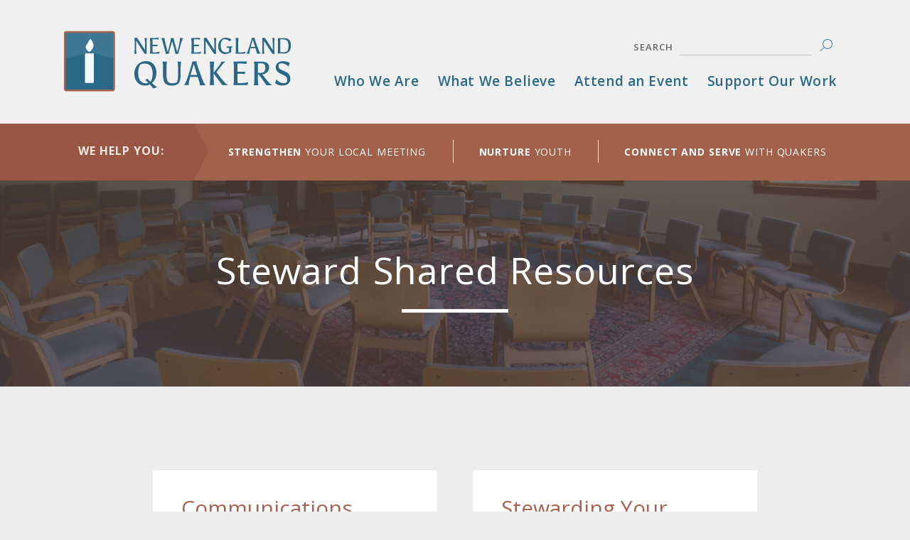

--- FILE ---
content_type: text/html; charset=UTF-8
request_url: https://neym.org/strengthen-your-local-meeting/steward-shared-resources
body_size: 5499
content:
<!DOCTYPE html>
<html lang="en" dir="ltr" prefix="og: https://ogp.me/ns#">
  <head>
    <meta charset="utf-8" />
<script async src="https://www.googletagmanager.com/gtag/js?id=UA-48444298-1"></script>
<script>window.dataLayer = window.dataLayer || [];function gtag(){dataLayer.push(arguments)};gtag("js", new Date());gtag("set", "developer_id.dMDhkMT", true);gtag("config", "UA-48444298-1", {"groups":"default","anonymize_ip":true,"page_placeholder":"PLACEHOLDER_page_path","allow_ad_personalization_signals":false});gtag("config", "G-1718TP4GZN", {"groups":"default","page_placeholder":"PLACEHOLDER_page_location","allow_ad_personalization_signals":false});</script>
<meta name="description" content="Help with nuts-and-bolts administration in your meeting, including finance, insurance, legal help, the reopening process, and nominations" />
<meta name="abstract" content="Help with nuts-and-bolts administration in your meeting, including finance, insurance, legal help, the reopening process, and nominations" />
<meta property="og:site_name" content="New England Yearly Meeting" />
<meta property="og:type" content="Article" />
<meta property="og:url" content="https://neym.org/strengthen-your-local-meeting/steward-shared-resources" />
<meta property="og:title" content="Steward Shared Resources" />
<meta property="og:description" content="Help with nuts-and-bolts administration in your meeting, including finance, insurance, legal help, the reopening process, and nominations" />
<meta property="og:image" content="https://neym.org/themes/custom/neym2019/images/social-sharing-default.png" />
<meta property="og:image:width" content="225" />
<meta property="og:image:height" content="225" />
<meta name="twitter:card" content="summary_large_image" />
<meta name="twitter:site" content="@QuakersofNE" />
<meta name="twitter:description" content="Help with nuts-and-bolts administration in your meeting, including finance, insurance, legal help, the reopening process, and nominations" />
<meta name="twitter:title" content="Steward Shared Resources | NEYM" />
<meta name="twitter:site:id" content="54551263" />
<meta name="twitter:image" content="https://neym.org/themes/custom/neym2019/images/social-sharing-default.png" />
<meta name="Generator" content="Drupal 10 (https://www.drupal.org)" />
<meta name="MobileOptimized" content="width" />
<meta name="HandheldFriendly" content="true" />
<meta name="viewport" content="width=device-width, initial-scale=1.0" />
<meta http-equiv="x-ua-compatible" content="ie=11" />
<link rel="icon" href="/themes/custom/neym2019/favicon.ico" type="image/vnd.microsoft.icon" />
<link rel="canonical" href="https://neym.org/strengthen-your-local-meeting/steward-shared-resources" />
<link rel="shortlink" href="https://neym.org/node/285" />
<script>window.a2a_config=window.a2a_config||{};a2a_config.callbacks=[];a2a_config.overlays=[];a2a_config.templates={};</script>

    <title>Steward Shared Resources | New England Yearly Meeting</title>
    <link rel="stylesheet" media="all" href="/sites/default/files/css/css_Oeqzs6T8GsWWwZ4Y8We7O33t0J9jNgyhpu9mFMp-s7M.css?delta=0&amp;language=en&amp;theme=neym2019&amp;include=[base64]" />
<link rel="stylesheet" media="all" href="/sites/default/files/css/css_Q5XbrkYz27_h80VkPWajEe45-mYgDlPmUip2aup4yuw.css?delta=1&amp;language=en&amp;theme=neym2019&amp;include=[base64]" />
<link rel="stylesheet" media="all" href="https://fonts.googleapis.com/css?family=Lora:400,400i,700|Open+Sans:400,600,700,800" />
<link rel="stylesheet" media="all" href="/sites/default/files/css/css_bG_bawNEngGANMPc8ImoFCg0lMlW-uhbEqvJhzqWGnY.css?delta=3&amp;language=en&amp;theme=neym2019&amp;include=[base64]" />

    
        <!--[if IE]>
      <link rel="stylesheet" href="/themes/custom/neym2019/css/ie.css" type="text/css" />
    <![endif]-->
  </head>

  <body class="hero-strengthen-meetings layout-no-sidebars page-node-285 path-node page-node-type-paragraph-page">
        <a href="#main-content" class="visually-hidden focusable skip-link">
      Skip to main content
    </a>
    
      <div class="dialog-off-canvas-main-canvas" data-off-canvas-main-canvas>
    <div class="layout-container">

  <header role="banner" id="header">
            <div class="region region-header">

    
    <div class="container">
       <div id="block-responsivemenumobileicon" class="responsive-menu-toggle-wrapper responsive-menu-toggle block block-responsive-menu block-responsive-menu-toggle">
  
    
      <a id="toggle-icon" class="toggle responsive-menu-toggle-icon" title="Menu" href="#off-canvas">
  <span class="icon"></span><span class="label">Menu</span>
</a>
  </div>

    </div>
  </div>

              <div id="leaderboard">
          <div class="region region-leaderboard">

    
    <div class="container">
       <div id="block-neym2019-branding" class="block block-system block-system-branding-block">
  
    
        <a href="/" title="Home" rel="home" class="site-logo">
      <img src="/themes/custom/neym2019/logo.svg" alt="NEYM Logo" />
    </a>
      </div>
<div class="views-exposed-form block block-views block-views-exposed-filter-blocksearch-page-1" data-drupal-selector="views-exposed-form-search-page-1" id="block-exposedformsearchpage-1-3">
  
    
      <form action="/search" method="get" id="views-exposed-form-search-page-1" accept-charset="UTF-8">
  <div class="form--inline clearfix">
  <div class="js-form-item form-item js-form-type-textfield form-type-textfield js-form-item-search-api-fulltext form-item-search-api-fulltext">
      <label for="edit-search-api-fulltext">Search</label>
        <input data-drupal-selector="edit-search-api-fulltext" type="text" id="edit-search-api-fulltext" name="search_api_fulltext" value="" size="30" maxlength="128" class="form-text" />

        </div>
<div data-drupal-selector="edit-actions" class="form-actions js-form-wrapper form-wrapper" id="edit-actions"><input data-drupal-selector="edit-submit-search" type="submit" id="edit-submit-search" value="Apply" class="button js-form-submit form-submit" />
</div>

</div>

</form>

  </div>
<nav role="navigation" aria-labelledby="block-neym2019-main-menu-menu" id="block-neym2019-main-menu" class="block block-menu navigation menu--main">
            
  <h2 class="visually-hidden" id="block-neym2019-main-menu-menu">Main menu</h2>
  

        
              <ul class="menu">
                    <li class="menu-item menu-item--collapsed">
        <a href="/who" data-drupal-link-system-path="node/16">Who We Are</a>
              </li>
                <li class="menu-item menu-item--collapsed">
        <a href="/beliefs" data-drupal-link-system-path="node/17">What We Believe</a>
              </li>
                <li class="menu-item menu-item--collapsed">
        <a href="/attend-event" data-drupal-link-system-path="node/216">Attend an Event</a>
              </li>
                <li class="menu-item">
        <a href="/support" data-drupal-link-system-path="node/19">Support Our Work</a>
              </li>
        </ul>
  


  </nav>

    </div>
  </div>

      </div>
      
      </header>

      <nav id="navigation" class="menu">
      
        <div class="region region-secondary-menu">

    
    <div class="container">
       <div id="block-secondarynavigation" class="block block-block-content block-block-content7783845c-1416-4ab9-86bb-85de745b2bb3">
  
    
      
                    <div class="clearfix text-formatted field field--name-field-block-body field--type-text-long field--label-hidden field__item"><div class="content-wrapper">
<div class="content-left">
<p>We Help You:</p>
</div>
<div class="content-right">
<ul class="menu">
<li><a href="/strengthen-your-local-meeting"><strong>Strengthen</strong> Your Local Meeting</a></li>
<li><a href="/nurture-youth"><strong>Nurture</strong> Youth</a></li>
<li><a href="/connect-and-serve-quakers"><strong>Connect And Serve</strong> With Quakers</a></li>
</ul>
</div>
</div>
</div>
            


  </div>

    </div>
  </div>

    </nav>  
  <main role="main">

          <div id="hero">
          <div class="region region-hero">

    
    <div class="container">
       <div id="block-neym2019-page-title--2" class="block block-core block-page-title-block">
  
    
      
  <h1 class="page-title"><span class="field field--name-title field--type-string field--label-hidden">Steward Shared Resources</span>
</h1>


  </div>

    </div>
  </div>

      </div>
    
      <a id="main-content" tabindex="-1"></a>
      

        <div class="region region-highlighted">

    
    <div class="container">
       <div data-drupal-messages-fallback class="hidden"></div>

    </div>
  </div>


      

      <div class="content-wrapper">
        <div class="layout-content">
            <div class="region region-content">

    
    <div class="container">
       <div id="block-neym2019-content" class="block block-system block-system-main-block">
  
    
      <div class="node node--type-paragraph-page node--view-mode-full ds-1col clearfix">

  

  
                    <div class="field field--name-dynamic-block-fieldnode-subnav-teasers field--type-ds field--label-hidden field__item"><div class="views-element-container"><div class="view view-subnav-teasers-menu-links- view-id-subnav_teasers_menu_links_ view-display-id-block_1 js-view-dom-id-19b8eeac852360737bc8d3661761a1dbe1b264079803ac196165ed43b00ed82f">
  
    
      
  
          </div>
</div>
</div>
            
            <div class="field field--name-field-paragraph-components field--type-entity-reference-revisions field--label-hidden field__items">
                  <div class="field__item">
            <div class="field field--name-field-link-list field--type-entity-reference field--label-hidden field__items">
                  <div class="field__item">

<div class="node node--type-paragraph-page node--view-mode-teaser clearfix linked-teaser">


<div class="wrapper">
      <a href="/communications-insurance-and-legal-help" class="wrapper-link">&nbsp;</a>
    
                    <div class="field field--name-node-title field--type-ds field--label-hidden field__item"><h3 class="teaser-title">
  <a href="/communications-insurance-and-legal-help" hreflang="en">Communications, Insurance, and Legal Help</a>
</h3>
</div>
            
                    <div class="clearfix text-formatted field field--name-field-teaser-text field--type-text-long field--label-hidden field__item"><p>Support available through the Yearly Meeting Office</p>
</div>
            
                    <div class="field field--name-node-link field--type-ds field--label-hidden field__item">  <a href="/communications-insurance-and-legal-help" hreflang="en">Learn more</a>
</div>
            
</div><!-- /.wrapper -->
</div>


</div>
                  <div class="field__item">

<div class="node node--type-paragraph-page node--view-mode-teaser clearfix linked-teaser">


<div class="wrapper">
      <a href="/stewarding-your-meetings-finances" class="wrapper-link">&nbsp;</a>
    
                    <div class="field field--name-node-title field--type-ds field--label-hidden field__item"><h3 class="teaser-title">
  <a href="/stewarding-your-meetings-finances" hreflang="en">Stewarding Your Meeting&#039;s Finances</a>
</h3>
</div>
            
                    <div class="clearfix text-formatted field field--name-field-teaser-text field--type-text-long field--label-hidden field__item"><p>Tax exemption, donations, investments, budgeting, buildings, and consultation</p>
</div>
            
                    <div class="field field--name-node-link field--type-ds field--label-hidden field__item">  <a href="/stewarding-your-meetings-finances" hreflang="en">Learn more</a>
</div>
            
</div><!-- /.wrapper -->
</div>


</div>
                  <div class="field__item">

<div class="node node--type-paragraph-page node--view-mode-teaser clearfix linked-teaser">


<div class="wrapper">
      <a href="/yearly-meeting-archives" class="wrapper-link">&nbsp;</a>
    
                    <div class="field field--name-node-title field--type-ds field--label-hidden field__item"><h3 class="teaser-title">
  <a href="/yearly-meeting-archives" hreflang="en">The Yearly Meeting Archives</a>
</h3>
</div>
            
                    <div class="clearfix text-formatted field field--name-field-teaser-text field--type-text-long field--label-hidden field__item"><p>Preserving and accessing&nbsp;local meeting records and&nbsp;Yearly Meeting records&nbsp;</p>
</div>
            
                    <div class="field field--name-node-link field--type-ds field--label-hidden field__item">  <a href="/yearly-meeting-archives" hreflang="en">Learn more</a>
</div>
            
</div><!-- /.wrapper -->
</div>


</div>
                  <div class="field__item">

<div class="node node--type-paragraph-page node--view-mode-teaser clearfix linked-teaser">


<div class="wrapper">
      <a href="/life-cycle-meetings" class="wrapper-link">&nbsp;</a>
    
                    <div class="field field--name-node-title field--type-ds field--label-hidden field__item"><h3 class="teaser-title">
  <a href="/life-cycle-meetings" hreflang="en">The Life Cycle of Meetings</a>
</h3>
</div>
            
                    <div class="clearfix text-formatted field field--name-field-teaser-text field--type-text-long field--label-hidden field__item"><p>Resources for understanding the different phases in the life of a local Quaker meeting, including resources on faithful care of a meeting at the end of its life.</p>
</div>
            
                    <div class="field field--name-node-link field--type-ds field--label-hidden field__item">  <a href="/life-cycle-meetings" hreflang="en">Learn more</a>
</div>
            
</div><!-- /.wrapper -->
</div>


</div>
                  <div class="field__item">

<div class="node node--type-paragraph-page node--view-mode-teaser clearfix linked-teaser">


<div class="wrapper">
      <a href="/meeting-records-and-administration" class="wrapper-link">&nbsp;</a>
    
                    <div class="field field--name-node-title field--type-ds field--label-hidden field__item"><h3 class="teaser-title">
  <a href="/meeting-records-and-administration" hreflang="en">Meeting Records and Administration</a>
</h3>
</div>
            
                    <div class="clearfix text-formatted field field--name-field-teaser-text field--type-text-long field--label-hidden field__item"><p>Record-keeping and preservation</p>
</div>
            
                    <div class="field field--name-node-link field--type-ds field--label-hidden field__item">  <a href="/meeting-records-and-administration" hreflang="en">Learn more</a>
</div>
            
</div><!-- /.wrapper -->
</div>


</div>
                  <div class="field__item">

<div class="node node--type-paragraph-page node--view-mode-teaser clearfix linked-teaser">


<div class="wrapper">
      <a href="/strengthen-your-local-meeting/care-one-another/nominators" class="wrapper-link">&nbsp;</a>
    
                    <div class="field field--name-node-title field--type-ds field--label-hidden field__item"><h3 class="teaser-title">
  <a href="/strengthen-your-local-meeting/care-one-another/nominators" hreflang="en">For Nominators</a>
</h3>
</div>
            
                    <div class="clearfix text-formatted field field--name-field-teaser-text field--type-text-long field--label-hidden field__item"><p>Best practices and resources for Friends serving as nominators, inviting others into service</p>
</div>
            
                    <div class="field field--name-node-link field--type-ds field--label-hidden field__item">  <a href="/strengthen-your-local-meeting/care-one-another/nominators" hreflang="en">Learn more</a>
</div>
            
</div><!-- /.wrapper -->
</div>


</div>
              </div>
      

</div>
              </div>
      

</div>


  </div>

    </div>
  </div>

                  </div>
        
              </div>

      
  </main>

      <footer role="contentinfo" id="footer">
          <div class="region region-footer">

    
    <div class="container">
       <div id="block-footercontactinfo-2" class="block block-block-content block-block-content8f29d28d-88ab-4f8b-9814-e46054b54ca7">
  
    
      
                    <div class="clearfix text-formatted field field--name-field-block-body field--type-text-long field--label-hidden field__item"><p>New England Yearly Meeting of Friends</p>
<p>901 Pleasant Street, Worcester, MA 01602</p>
</div>
            


  </div>
<nav role="navigation" aria-labelledby="block-neym2019-footer-menu" id="block-neym2019-footer" class="block block-menu navigation menu--footer">
            
  <h2 class="visually-hidden" id="block-neym2019-footer-menu">Footer menu</h2>
  

        
              <ul class="menu">
                    <li class="menu-item">
        <a href="tel:15087546760" class="icon--phone" target="">(508) 754-6760</a>
              </li>
                <li class="menu-item">
        <a href="/cdn-cgi/l/email-protection#e9878c9084a9878c9084c7869b8e" class="icon--email" target=""><span class="__cf_email__" data-cfemail="bcd2d9c5d1fcd2d9c5d192d3cedb">[email&#160;protected]</span></a>
              </li>
                <li class="menu-item">
        <a href="https://www.facebook.com/quakersofnewengland/" class="icon--facebook" target="">Facebook</a>
              </li>
                <li class="menu-item">
        <a href="https://www.instagram.com/quakersofnewengland/" class="icon--instagram">Instagram</a>
              </li>
                <li class="menu-item">
        <a href="/newsletter-signup" class="icon--inbox" data-drupal-link-system-path="node/415">Get Email Updates</a>
              </li>
        </ul>
  


  </nav>
<div id="block-creativecommons-2" class="block block-block-content block-block-contentc499912e-dc67-4cf1-aa4b-a129e31f8eea">
  
    
      
                    <div class="clearfix text-formatted field field--name-field-block-body field--type-text-long field--label-hidden field__item"><p>Unless noted otherwise, the contents of this website are published under a Creative Commons Attribution-Non-Commercial-Share-Alike 3.0 license.</p>

<p><em>Meetinghouse images used throughout the site by special permission of <a href="https://www.jeanschnell.com/">Jean Schnell</a></em>.</p>

</div>
            


  </div>

    </div>
  </div>

    </footer>
  
</div>
  </div>

    <div class="off-canvas-wrapper"><div id="off-canvas">
              <ul>
                    <li class="menu-item--d43caeaa-c989-40a6-b959-1bd384b8162b menu-name--mobile-navigation">
        <a href="/who" data-drupal-link-system-path="node/16">Who We Are</a>
              </li>
                <li class="menu-item--bfd0b2ba-c6a7-4c24-99ff-4ef68bbc74a5 menu-name--mobile-navigation">
        <a href="/beliefs" data-drupal-link-system-path="node/17">What We Believe</a>
              </li>
                <li class="menu-item--_79d35a7-f714-4dbe-aab5-43b01531f569 menu-name--mobile-navigation">
        <a href="/support" data-drupal-link-system-path="node/19">Support Our Work</a>
              </li>
                <li class="menu-item--efa7e499-3baf-4331-8fd2-931bff019de4 menu-name--mobile-navigation">
        <a href="/attend-event" data-drupal-link-system-path="node/216">Attend an Event</a>
              </li>
                <li class="menu-item--d9efdd2a-61f0-4f59-beb7-4460f05f1b49 menu-name--mobile-navigation">
        <a href="/connect-and-serve-quakers" data-drupal-link-system-path="node/15">Connect and Serve With Quakers</a>
              </li>
                <li class="menu-item--_7b354f7-d373-4dbb-aa5e-1bb4c42b8d63 menu-name--mobile-navigation">
        <a href="/nurture-youth" data-drupal-link-system-path="node/14">Nurture Youth</a>
              </li>
                <li class="menu-item--eff75a3a-459a-4ef0-9f59-43e1dea2b616 menu-name--mobile-navigation">
        <a href="/strengthen-your-local-meeting" data-drupal-link-system-path="node/288">Strengthen Your Local Meeting</a>
              </li>
        </ul>
  

</div></div>
    <script data-cfasync="false" src="/cdn-cgi/scripts/5c5dd728/cloudflare-static/email-decode.min.js"></script><script type="application/json" data-drupal-selector="drupal-settings-json">{"path":{"baseUrl":"\/","pathPrefix":"","currentPath":"node\/285","currentPathIsAdmin":false,"isFront":false,"currentLanguage":"en"},"pluralDelimiter":"\u0003","suppressDeprecationErrors":true,"responsive_menu":{"position":"left","theme":"theme-dark","pagedim":"pagedim","modifyViewport":true,"use_bootstrap":false,"breakpoint":"(min-width: 680px)","drag":false},"google_analytics":{"account":"UA-48444298-1","trackOutbound":true,"trackMailto":true,"trackTel":true,"trackDownload":true,"trackDownloadExtensions":"7z|aac|arc|arj|asf|asx|avi|bin|csv|doc(x|m)?|dot(x|m)?|exe|flv|gif|gz|gzip|hqx|jar|jpe?g|js|mp(2|3|4|e?g)|mov(ie)?|msi|msp|pdf|phps|png|ppt(x|m)?|pot(x|m)?|pps(x|m)?|ppam|sld(x|m)?|thmx|qtm?|ra(m|r)?|sea|sit|tar|tgz|torrent|txt|wav|wma|wmv|wpd|xls(x|m|b)?|xlt(x|m)|xlam|xml|z|zip"},"ajaxTrustedUrl":{"\/search":true},"user":{"uid":0,"permissionsHash":"2c53b76781eb4fd1ec94830e10c8e38202c8cdc5fdca2dd9b60413cf59e2358e"}}</script>
<script src="/sites/default/files/js/js_uBUjghIhi7neEdB3ATbyrTSfxUQ49OG5pLHKEu9ydsg.js?scope=footer&amp;delta=0&amp;language=en&amp;theme=neym2019&amp;include=eJxdyDEOgCAMQNELIaibpyEVSkMCLaFowu1dnNj--xDjEODp4A-buvAwJEIFPTCUOXJQtw7DOOu5H5ejIjeUTUPPbajpqE1Y84u-Ij9usQ3CKdMHGH8vGw"></script>
<script src="https://static.addtoany.com/menu/page.js" defer></script>
<script src="/sites/default/files/js/js_RiFwjta7EdX7AByxl1y-CQbuu-wkhMXQUo-Q6WcKLk0.js?scope=footer&amp;delta=2&amp;language=en&amp;theme=neym2019&amp;include=eJxdyDEOgCAMQNELIaibpyEVSkMCLaFowu1dnNj--xDjEODp4A-buvAwJEIFPTCUOXJQtw7DOOu5H5ejIjeUTUPPbajpqE1Y84u-Ij9usQ3CKdMHGH8vGw"></script>

  <script defer src="https://static.cloudflareinsights.com/beacon.min.js/vcd15cbe7772f49c399c6a5babf22c1241717689176015" integrity="sha512-ZpsOmlRQV6y907TI0dKBHq9Md29nnaEIPlkf84rnaERnq6zvWvPUqr2ft8M1aS28oN72PdrCzSjY4U6VaAw1EQ==" data-cf-beacon='{"version":"2024.11.0","token":"97f37048eb4544ef8c342c0d3d9cc2c7","r":1,"server_timing":{"name":{"cfCacheStatus":true,"cfEdge":true,"cfExtPri":true,"cfL4":true,"cfOrigin":true,"cfSpeedBrain":true},"location_startswith":null}}' crossorigin="anonymous"></script>
</body>
</html>


--- FILE ---
content_type: text/css
request_url: https://neym.org/sites/default/files/css/css_bG_bawNEngGANMPc8ImoFCg0lMlW-uhbEqvJhzqWGnY.css?delta=3&language=en&theme=neym2019&include=eJyFT8sOwjAM-6HSAje-BqVr6CrSpkrWofL1jMc0icsulm3Zkg0hTAylO_gRexMukxkIVLvzoLjyjKoQUc3Agq6wZKD0RFOw5_PxdHG3paibjMQe6KBTp1SiqSAQBeqoLkirQHZzbCu1eUo6YjCCWrlomvGasTT3p60XhHvltKzci-Y37qbWhdp1wvz9PCd8qPugzRwa4QtUmXTZ
body_size: 18070
content:
/* @license GPL-2.0-or-later https://www.drupal.org/licensing/faq */
.element-invisible,.element-focusable{position:absolute !important;height:1px;width:1px;overflow:hidden;clip:rect(1px,1px,1px,1px)}.element-focusable:active,.element-focusable:focus{position:static !important;clip:auto;height:auto;width:auto;overflow:auto}.skip-link{margin:0}.skip-link a,.skip-link a:visited{display:block;width:100%;padding:2px 0 3px;text-align:center;color:#fff}.main-content{outline:none}*{box-sizing:border-box;-webkit-box-sizing:border-box;-moz-box-sizing:border-box;-ms-box-sizing:border-box}html{background-color:#ececec;color:#4a4a4a;font-size:62.5%;font-family:"Open Sans",sans-serif;line-height:1.73;min-height:100%;-webkit-text-size-adjust:100%;-moz-text-size-adjust:100%;text-size-adjust:100%;-webkit-font-smoothing:antialiased;-moz-osx-font-smoothing:grayscale}body{font-size:18px;font-size:1.8rem}img,picture,object,figure,input,svg{max-width:100%;height:auto}.field-name-field-file{display:inline-block}.field--label-inline{clear:both}.align-left{margin:0 2rem 1rem 0}.align-right{margin:0 0 1rem 2rem}ul.tabs{border-bottom:1px solid #ccc;font-size:16px}.tabs ul{margin-left:0 !important;margin-top:0 !important}.tabs ul li{padding:0 !important}.tabs ul li::before{display:none !important}.tabs a.is-active{background:#fff}.field--type-text-long ul.contextual-links,.block-system-main-block ul.contextual-links,.region-content ul.contextual-links{display:none}ul.contextual-links li{display:block !important;float:none !important;position:relative !important}.contextual-links a{color:#000 !important;letter-spacing:inherit !important;text-transform:none !important}.contextual-links a:hover{color:#000 !important;text-decoration:underline !important}.contextual ul li::before{display:none !important}.menu-item--expanded,.menu-item--collapsed{list-style-type:none;list-style-image:none}.node--unpublished{background-color:#fff4f4}.path-frontpage.user-logged-in .field--name-field-feature{margin-top:0 !important}.container{max-width:110rem;margin:0 auto}main .container{max-width:85rem;margin:0 auto}.path-frontpage main .container{max-width:95rem}.region{padding:1.6rem 0}@media(max-width:68.75em){.container,main .container{margin:0 2rem}}.layout-container{overflow:hidden;background-color:#ececec}.content-wrapper{display:flex;flex-direction:column;justify-content:space-between;max-width:110rem;margin:0 auto}.content-wrapper aside{width:100%}@media(min-width:680px){.content-wrapper{flex-direction:row}.content-wrapper aside{width:20%}}.layout-no-sidebars .layout-content{margin:0 auto;width:100%;z-index:1}.view h2,.view details .details-title,details .view .details-title{padding-bottom:1rem}.view h3 a,.view .view-event-calendar-list h2 a,.view-event-calendar-list .view h2 a,.view .view-event-calendar-list details .details-title a,.view-event-calendar-list details .view .details-title a,.view details .view-event-calendar-list .details-title a,details .view-event-calendar-list .view .details-title a,.view .paragraph--type-feature h2 a,.paragraph--type-feature .view h2 a,.view .paragraph--type-feature details .details-title a,.paragraph--type-feature details .view .details-title a,.view details .paragraph--type-feature .details-title a,details .paragraph--type-feature .view .details-title a,.view table caption a,table .view caption a{text-decoration:none}.view h3 a:hover,.view .view-event-calendar-list h2 a:hover,.view-event-calendar-list .view h2 a:hover,.view .view-event-calendar-list details .details-title a:hover,.view-event-calendar-list details .view .details-title a:hover,.view details .view-event-calendar-list .details-title a:hover,details .view-event-calendar-list .view .details-title a:hover,.view .paragraph--type-feature h2 a:hover,.paragraph--type-feature .view h2 a:hover,.view .paragraph--type-feature details .details-title a:hover,.paragraph--type-feature details .view .details-title a:hover,.view details .paragraph--type-feature .details-title a:hover,details .paragraph--type-feature .view .details-title a:hover,.view table caption a:hover,table .view caption a:hover,.view h3 a:focus,.view .view-event-calendar-list h2 a:focus,.view-event-calendar-list .view h2 a:focus,.view .view-event-calendar-list details .details-title a:focus,.view-event-calendar-list details .view .details-title a:focus,.view details .view-event-calendar-list .details-title a:focus,details .view-event-calendar-list .view .details-title a:focus,.view .paragraph--type-feature h2 a:focus,.paragraph--type-feature .view h2 a:focus,.view .paragraph--type-feature details .details-title a:focus,.paragraph--type-feature details .view .details-title a:focus,.view details .paragraph--type-feature .details-title a:focus,details .paragraph--type-feature .view .details-title a:focus,.view table caption a:focus,table .view caption a:focus{text-decoration:underline}.view .views-row{padding:.5rem 0;position:relative}.path-frontpage .region-hero{height:215px}@media(min-width:680px){.path-frontpage .region-hero{height:560px}}.path-frontpage .region-hero .container{height:50%;max-width:60rem}.path-frontpage .region-hero .field--name-field-tagline{font-size:23px;font-size:2.3rem;color:#fff;line-height:1.39;margin-top:2.5rem;position:relative;z-index:2}@media(min-width:680px){.path-frontpage .region-hero .field--name-field-tagline{font-size:35px;font-size:3.5rem;line-height:1.73}}@media(min-width:680px){.path-frontpage .region-hero .container{margin:0 0 0 10rem}}.path-frontpage .field--name-field-feature{background:#fff;padding:3.5rem 5rem 5rem 5rem;position:relative;margin-top:-7rem;z-index:2}.path-frontpage .field--name-field-feature h2,.path-frontpage .field--name-field-feature details .details-title,details .path-frontpage .field--name-field-feature .details-title{font-size:30px;font-size:3rem;color:#a8614e;font-weight:normal;margin-top:0}.path-frontpage .field--name-field-feature .paragraph--type-feature{border-top:0;margin:0}.path-frontpage .field--name-field-feature .field--name-field-text{font-size:17px;font-size:1.7rem;color:#4a4a4a;font-weight:600;letter-spacing:.4px;line-height:1.47}@media(min-width:1100px){.path-frontpage .field--name-field-feature{margin-top:-10rem}}.path-frontpage .we-help-you{padding:4rem 0 12rem}.path-frontpage .we-help-you .view-we-help-you-home- .view-content{display:flex;flex-direction:column;justify-content:space-between}@media(min-width:680px){.path-frontpage .we-help-you .view-we-help-you-home- .view-content{flex-direction:row}}.path-frontpage .we-help-you .view-we-help-you-home- .view-content .views-row{display:inline-block;display:flex;flex-direction:column;width:100%}@media(min-width:680px){.path-frontpage .we-help-you .view-we-help-you-home- .view-content .views-row{width:30%}.path-frontpage .we-help-you .view-we-help-you-home- .view-content .views-row:nth-child(2){width:35%}}.path-frontpage .we-help-you .views-field-title h3,.path-frontpage .we-help-you .views-field-title .view-event-calendar-list h2,.view-event-calendar-list .path-frontpage .we-help-you .views-field-title h2,.path-frontpage .we-help-you .views-field-title .view-event-calendar-list details .details-title,.view-event-calendar-list details .path-frontpage .we-help-you .views-field-title .details-title,.path-frontpage .we-help-you .views-field-title details .view-event-calendar-list .details-title,details .view-event-calendar-list .path-frontpage .we-help-you .views-field-title .details-title,.path-frontpage .we-help-you .views-field-title .paragraph--type-feature h2,.paragraph--type-feature .path-frontpage .we-help-you .views-field-title h2,.path-frontpage .we-help-you .views-field-title .paragraph--type-feature details .details-title,.paragraph--type-feature details .path-frontpage .we-help-you .views-field-title .details-title,.path-frontpage .we-help-you .views-field-title details .paragraph--type-feature .details-title,details .paragraph--type-feature .path-frontpage .we-help-you .views-field-title .details-title,.path-frontpage .we-help-you .views-field-title table caption,table .path-frontpage .we-help-you .views-field-title caption{line-height:1.16;text-align:center;max-width:85%;min-height:150px;margin:0 auto 1rem}.path-frontpage .we-help-you .views-field-title h3 a,.path-frontpage .we-help-you .views-field-title .view-event-calendar-list h2 a,.view-event-calendar-list .path-frontpage .we-help-you .views-field-title h2 a,.path-frontpage .we-help-you .views-field-title .view-event-calendar-list details .details-title a,.view-event-calendar-list details .path-frontpage .we-help-you .views-field-title .details-title a,.path-frontpage .we-help-you .views-field-title details .view-event-calendar-list .details-title a,details .view-event-calendar-list .path-frontpage .we-help-you .views-field-title .details-title a,.path-frontpage .we-help-you .views-field-title .paragraph--type-feature h2 a,.paragraph--type-feature .path-frontpage .we-help-you .views-field-title h2 a,.path-frontpage .we-help-you .views-field-title .paragraph--type-feature details .details-title a,.paragraph--type-feature details .path-frontpage .we-help-you .views-field-title .details-title a,.path-frontpage .we-help-you .views-field-title details .paragraph--type-feature .details-title a,details .paragraph--type-feature .path-frontpage .we-help-you .views-field-title .details-title a,.path-frontpage .we-help-you .views-field-title table caption a,table .path-frontpage .we-help-you .views-field-title caption a{font-size:25px;font-size:2.5rem;color:#3e7793;font-weight:bold}.path-frontpage .we-help-you .views-field-title h3 a[href^="/strengthen-your-local-meeting"]:before,.path-frontpage .we-help-you .views-field-title .view-event-calendar-list h2 a[href^="/strengthen-your-local-meeting"]:before,.view-event-calendar-list .path-frontpage .we-help-you .views-field-title h2 a[href^="/strengthen-your-local-meeting"]:before,.path-frontpage .we-help-you .views-field-title .view-event-calendar-list details .details-title a[href^="/strengthen-your-local-meeting"]:before,.view-event-calendar-list details .path-frontpage .we-help-you .views-field-title .details-title a[href^="/strengthen-your-local-meeting"]:before,.path-frontpage .we-help-you .views-field-title details .view-event-calendar-list .details-title a[href^="/strengthen-your-local-meeting"]:before,details .view-event-calendar-list .path-frontpage .we-help-you .views-field-title .details-title a[href^="/strengthen-your-local-meeting"]:before,.path-frontpage .we-help-you .views-field-title .paragraph--type-feature h2 a[href^="/strengthen-your-local-meeting"]:before,.paragraph--type-feature .path-frontpage .we-help-you .views-field-title h2 a[href^="/strengthen-your-local-meeting"]:before,.path-frontpage .we-help-you .views-field-title .paragraph--type-feature details .details-title a[href^="/strengthen-your-local-meeting"]:before,.paragraph--type-feature details .path-frontpage .we-help-you .views-field-title .details-title a[href^="/strengthen-your-local-meeting"]:before,.path-frontpage .we-help-you .views-field-title details .paragraph--type-feature .details-title a[href^="/strengthen-your-local-meeting"]:before,details .paragraph--type-feature .path-frontpage .we-help-you .views-field-title .details-title a[href^="/strengthen-your-local-meeting"]:before,.path-frontpage .we-help-you .views-field-title table caption a[href^="/strengthen-your-local-meeting"]:before,table .path-frontpage .we-help-you .views-field-title caption a[href^="/strengthen-your-local-meeting"]:before{background-image:url(/themes/custom/neym2019/images/icon-strengthen.svg);background-position:center bottom;background-repeat:no-repeat;background-size:107px 101px;content:"";display:block;height:115px;width:170px;margin:0 auto 10px;position:relative}.path-frontpage .we-help-you .views-field-title h3 a[href^="/nurture-youth"]:before,.path-frontpage .we-help-you .views-field-title .view-event-calendar-list h2 a[href^="/nurture-youth"]:before,.view-event-calendar-list .path-frontpage .we-help-you .views-field-title h2 a[href^="/nurture-youth"]:before,.path-frontpage .we-help-you .views-field-title .view-event-calendar-list details .details-title a[href^="/nurture-youth"]:before,.view-event-calendar-list details .path-frontpage .we-help-you .views-field-title .details-title a[href^="/nurture-youth"]:before,.path-frontpage .we-help-you .views-field-title details .view-event-calendar-list .details-title a[href^="/nurture-youth"]:before,details .view-event-calendar-list .path-frontpage .we-help-you .views-field-title .details-title a[href^="/nurture-youth"]:before,.path-frontpage .we-help-you .views-field-title .paragraph--type-feature h2 a[href^="/nurture-youth"]:before,.paragraph--type-feature .path-frontpage .we-help-you .views-field-title h2 a[href^="/nurture-youth"]:before,.path-frontpage .we-help-you .views-field-title .paragraph--type-feature details .details-title a[href^="/nurture-youth"]:before,.paragraph--type-feature details .path-frontpage .we-help-you .views-field-title .details-title a[href^="/nurture-youth"]:before,.path-frontpage .we-help-you .views-field-title details .paragraph--type-feature .details-title a[href^="/nurture-youth"]:before,details .paragraph--type-feature .path-frontpage .we-help-you .views-field-title .details-title a[href^="/nurture-youth"]:before,.path-frontpage .we-help-you .views-field-title table caption a[href^="/nurture-youth"]:before,table .path-frontpage .we-help-you .views-field-title caption a[href^="/nurture-youth"]:before{background-image:url(/themes/custom/neym2019/images/icon-nurture.svg);background-position:center bottom;background-repeat:no-repeat;background-size:92px 111px;content:"";display:block;height:115px;width:170px;margin:0 auto 10px;position:relative}.path-frontpage .we-help-you .views-field-title h3 a[href^="/connect-and-serve-quakers"]:before,.path-frontpage .we-help-you .views-field-title .view-event-calendar-list h2 a[href^="/connect-and-serve-quakers"]:before,.view-event-calendar-list .path-frontpage .we-help-you .views-field-title h2 a[href^="/connect-and-serve-quakers"]:before,.path-frontpage .we-help-you .views-field-title .view-event-calendar-list details .details-title a[href^="/connect-and-serve-quakers"]:before,.view-event-calendar-list details .path-frontpage .we-help-you .views-field-title .details-title a[href^="/connect-and-serve-quakers"]:before,.path-frontpage .we-help-you .views-field-title details .view-event-calendar-list .details-title a[href^="/connect-and-serve-quakers"]:before,details .view-event-calendar-list .path-frontpage .we-help-you .views-field-title .details-title a[href^="/connect-and-serve-quakers"]:before,.path-frontpage .we-help-you .views-field-title .paragraph--type-feature h2 a[href^="/connect-and-serve-quakers"]:before,.paragraph--type-feature .path-frontpage .we-help-you .views-field-title h2 a[href^="/connect-and-serve-quakers"]:before,.path-frontpage .we-help-you .views-field-title .paragraph--type-feature details .details-title a[href^="/connect-and-serve-quakers"]:before,.paragraph--type-feature details .path-frontpage .we-help-you .views-field-title .details-title a[href^="/connect-and-serve-quakers"]:before,.path-frontpage .we-help-you .views-field-title details .paragraph--type-feature .details-title a[href^="/connect-and-serve-quakers"]:before,details .paragraph--type-feature .path-frontpage .we-help-you .views-field-title .details-title a[href^="/connect-and-serve-quakers"]:before,.path-frontpage .we-help-you .views-field-title table caption a[href^="/connect-and-serve-quakers"]:before,table .path-frontpage .we-help-you .views-field-title caption a[href^="/connect-and-serve-quakers"]:before{background-image:url(/themes/custom/neym2019/images/icon-connect-serve.svg);background-position:center bottom;background-repeat:no-repeat;background-size:167px 95px;content:"";display:block;height:115px;width:170px;margin:0 auto 10px;position:relative}@media(min-width:680px){.path-frontpage .we-help-you .views-field-title h3,.path-frontpage .we-help-you .views-field-title .view-event-calendar-list h2,.view-event-calendar-list .path-frontpage .we-help-you .views-field-title h2,.path-frontpage .we-help-you .views-field-title .view-event-calendar-list details .details-title,.view-event-calendar-list details .path-frontpage .we-help-you .views-field-title .details-title,.path-frontpage .we-help-you .views-field-title details .view-event-calendar-list .details-title,details .view-event-calendar-list .path-frontpage .we-help-you .views-field-title .details-title,.path-frontpage .we-help-you .views-field-title .paragraph--type-feature h2,.paragraph--type-feature .path-frontpage .we-help-you .views-field-title h2,.path-frontpage .we-help-you .views-field-title .paragraph--type-feature details .details-title,.paragraph--type-feature details .path-frontpage .we-help-you .views-field-title .details-title,.path-frontpage .we-help-you .views-field-title details .paragraph--type-feature .details-title,details .paragraph--type-feature .path-frontpage .we-help-you .views-field-title .details-title,.path-frontpage .we-help-you .views-field-title table caption,table .path-frontpage .we-help-you .views-field-title caption{min-height:225px}}@media(min-width:1100px){.path-frontpage .we-help-you .views-field-title h3,.path-frontpage .we-help-you .views-field-title .view-event-calendar-list h2,.view-event-calendar-list .path-frontpage .we-help-you .views-field-title h2,.path-frontpage .we-help-you .views-field-title .view-event-calendar-list details .details-title,.view-event-calendar-list details .path-frontpage .we-help-you .views-field-title .details-title,.path-frontpage .we-help-you .views-field-title details .view-event-calendar-list .details-title,details .view-event-calendar-list .path-frontpage .we-help-you .views-field-title .details-title,.path-frontpage .we-help-you .views-field-title .paragraph--type-feature h2,.paragraph--type-feature .path-frontpage .we-help-you .views-field-title h2,.path-frontpage .we-help-you .views-field-title .paragraph--type-feature details .details-title,.paragraph--type-feature details .path-frontpage .we-help-you .views-field-title .details-title,.path-frontpage .we-help-you .views-field-title details .paragraph--type-feature .details-title,details .paragraph--type-feature .path-frontpage .we-help-you .views-field-title .details-title,.path-frontpage .we-help-you .views-field-title table caption,table .path-frontpage .we-help-you .views-field-title caption{min-height:200px}}.path-frontpage .we-help-you .views-field-field-teaser-text{font-size:16px;font-size:1.6rem;color:#4a4a4a;letter-spacing:.3px;margin:0 auto;max-width:300px;min-height:125px;text-align:center}.path-frontpage .we-help-you .field--name-field-resource-teasers{display:grid;grid-template-columns:1fr;grid-template-rows:1fr;grid-column-gap:5rem;grid-row-gap:5rem;grid-auto-rows:1fr;margin-top:6rem}@media(min-width:680px){.path-frontpage .we-help-you .field--name-field-resource-teasers{grid-template-columns:1fr 1fr}}.path-frontpage .we-help-you .field--name-field-resource-teasers > .field__item{background:#fff;box-shadow:0 0 16px 10px rgba(0,0,0,0);transition:all linear .2s;display:grid;grid-template-rows:auto}.path-frontpage .we-help-you .field--name-field-resource-teasers > .field__item:hover{box-shadow:0 0 16px 10px rgba(0,0,0,.05);transition:all linear .2s}.path-frontpage .we-help-you .field--name-field-resource-teasers > .field__item .node--view-mode-teaser{padding:3.5rem 4rem;display:flex;flex-wrap:wrap}@media screen and (-ms-high-contrast:active),(-ms-high-contrast:none){.path-frontpage .we-help-you .field--name-field-resource-teasers > .field__item .node--view-mode-teaser{margin-bottom:1.5rem}}.path-frontpage .we-help-you .field--name-field-resource-teasers > .field__item .field--name-node-link{align-self:flex-end}.path-frontpage .we-help-you .field--name-field-resource-teasers > .field__item .field--name-node-link a{margin-top:2rem}.path-frontpage .we-help-you .field--name-field-resource-teasers > .field__item .views-field-field-teaser-text,.path-frontpage .we-help-you .field--name-field-resource-teasers > .field__item .field--name-field-teaser-text{color:#4a4a4a;font-weight:600;line-height:1.47}.path-frontpage .we-help-you .field--name-field-resource-teasers > .field__item .views-field-title,.path-frontpage .we-help-you .field--name-field-resource-teasers > .field__item .views-field-title a,.path-frontpage .we-help-you .field--name-field-resource-teasers > .field__item .field--name-node-title,.path-frontpage .we-help-you .field--name-field-resource-teasers > .field__item .field--name-node-title a{font-size:30px;font-size:3rem;color:#a8614e;font-weight:500;line-height:1.23;margin-bottom:1rem;text-decoration:none}.path-frontpage .we-help-you .field--name-field-resource-teasers > .field__item .views-field-title a:hover,.path-frontpage .we-help-you .field--name-field-resource-teasers > .field__item .views-field-title a:focus,.path-frontpage .we-help-you .field--name-field-resource-teasers > .field__item .field--name-node-title a:hover,.path-frontpage .we-help-you .field--name-field-resource-teasers > .field__item .field--name-node-title a:focus{text-decoration:underline}.path-frontpage .we-help-you .field--name-field-resource-teasers > .field__item #wrapper{display:block;width:100%}.path-frontpage .we-help-you .field--name-field-resource-teasers > .field__item .field--name-field-date-range,.path-frontpage .we-help-you .field--name-field-resource-teasers > .field__item .date-display-range,.path-frontpage .we-help-you .field--name-field-resource-teasers > .field__item .datetime{font-size:17px;font-size:1.7rem;font-family:"Lora",serif;font-style:italic;letter-spacing:.5px;width:100%}.path-frontpage .we-help-you .field--name-field-resource-teasers > .field__item .node--type-event{background:#a8614e;color:#fff;padding:3.5rem 6.5rem;position:relative;box-shadow:0 0 16px 10px rgba(0,0,0,0)}.path-frontpage .we-help-you .field--name-field-resource-teasers > .field__item .node--type-event:hover{box-shadow:0 0 16px 10px rgba(0,0,0,.05);transition:all linear .2s}.path-frontpage .we-help-you .field--name-field-resource-teasers > .field__item .node--type-event .views-field-title,.path-frontpage .we-help-you .field--name-field-resource-teasers > .field__item .node--type-event .views-field-title a,.path-frontpage .we-help-you .field--name-field-resource-teasers > .field__item .node--type-event .field--name-node-title,.path-frontpage .we-help-you .field--name-field-resource-teasers > .field__item .node--type-event .field--name-node-title a{color:#fff;font-weight:600}.path-frontpage .we-help-you .field--name-field-resource-teasers > .field__item .node--type-event .field--name-field-subtitle{font-weight:600;margin-bottom:.8rem;line-height:1.4}.path-frontpage .we-help-you .field--name-field-resource-teasers > .field__item .node--type-event:before{background-image:url(/themes/custom/neym2019/images/flag%402x.png);background-position:center top;background-repeat:no-repeat;content:"";display:block;min-height:63px;width:59px;position:absolute;background-size:59px 63px;top:3rem;left:-1rem}.path-frontpage .events{padding:4rem 0 12rem;position:relative}.path-frontpage .events:before{content:"";display:block;height:100%;position:absolute;top:0;left:0;width:200vw;background-color:#fff;margin-left:-100vw;overflow:hidden;z-index:-1}.path-frontpage .events p{max-width:85rem;margin:0 auto 3rem}.path-frontpage .events ul{max-width:85rem;padding-left:6rem;margin:0 auto 6rem}.path-frontpage .events .field--name-field-event-teasers{display:grid;grid-template-columns:1fr;grid-template-rows:1fr;grid-column-gap:5rem;grid-row-gap:5rem;grid-auto-rows:1fr;margin-top:3rem}@media(min-width:680px){.path-frontpage .events .field--name-field-event-teasers{grid-template-columns:1fr 1fr}}.path-frontpage .events .field--name-field-event-teasers > .field__item{background:#fff;box-shadow:0 0 16px 10px rgba(0,0,0,0);transition:all linear .2s;display:grid;grid-template-rows:auto}.path-frontpage .events .field--name-field-event-teasers > .field__item:hover{box-shadow:0 0 16px 10px rgba(0,0,0,.05);transition:all linear .2s}.path-frontpage .events .field--name-field-event-teasers > .field__item .node--view-mode-teaser{padding:3.5rem 4rem;display:flex;flex-wrap:wrap}@media screen and (-ms-high-contrast:active),(-ms-high-contrast:none){.path-frontpage .events .field--name-field-event-teasers > .field__item .node--view-mode-teaser{margin-bottom:1.5rem}}.path-frontpage .events .field--name-field-event-teasers > .field__item .field--name-node-link{align-self:flex-end}.path-frontpage .events .field--name-field-event-teasers > .field__item .field--name-node-link a{margin-top:2rem}.path-frontpage .events .field--name-field-event-teasers > .field__item .views-field-field-teaser-text,.path-frontpage .events .field--name-field-event-teasers > .field__item .field--name-field-teaser-text{color:#4a4a4a;font-weight:600;line-height:1.47}.path-frontpage .events .field--name-field-event-teasers > .field__item .views-field-title,.path-frontpage .events .field--name-field-event-teasers > .field__item .views-field-title a,.path-frontpage .events .field--name-field-event-teasers > .field__item .field--name-node-title,.path-frontpage .events .field--name-field-event-teasers > .field__item .field--name-node-title a{font-size:30px;font-size:3rem;color:#a8614e;font-weight:500;line-height:1.23;margin-bottom:1rem;text-decoration:none}.path-frontpage .events .field--name-field-event-teasers > .field__item .views-field-title a:hover,.path-frontpage .events .field--name-field-event-teasers > .field__item .views-field-title a:focus,.path-frontpage .events .field--name-field-event-teasers > .field__item .field--name-node-title a:hover,.path-frontpage .events .field--name-field-event-teasers > .field__item .field--name-node-title a:focus{text-decoration:underline}.path-frontpage .events .field--name-field-event-teasers > .field__item #wrapper{display:block;width:100%}.path-frontpage .events .field--name-field-event-teasers > .field__item .field--name-field-date-range,.path-frontpage .events .field--name-field-event-teasers > .field__item .date-display-range,.path-frontpage .events .field--name-field-event-teasers > .field__item .datetime{font-size:17px;font-size:1.7rem;font-family:"Lora",serif;font-style:italic;letter-spacing:.5px;width:100%}.path-frontpage .events .field--name-field-event-teasers > .field__item .node--type-event{background:#a8614e;color:#fff;padding:3.5rem 6.5rem;position:relative;box-shadow:0 0 16px 10px rgba(0,0,0,0)}.path-frontpage .events .field--name-field-event-teasers > .field__item .node--type-event:hover{box-shadow:0 0 16px 10px rgba(0,0,0,.05);transition:all linear .2s}.path-frontpage .events .field--name-field-event-teasers > .field__item .node--type-event .views-field-title,.path-frontpage .events .field--name-field-event-teasers > .field__item .node--type-event .views-field-title a,.path-frontpage .events .field--name-field-event-teasers > .field__item .node--type-event .field--name-node-title,.path-frontpage .events .field--name-field-event-teasers > .field__item .node--type-event .field--name-node-title a{color:#fff;font-weight:600}.path-frontpage .events .field--name-field-event-teasers > .field__item .node--type-event .field--name-field-subtitle{font-weight:600;margin-bottom:.8rem;line-height:1.4}.path-frontpage .events .field--name-field-event-teasers > .field__item .node--type-event:before{background-image:url(/themes/custom/neym2019/images/flag%402x.png);background-position:center top;background-repeat:no-repeat;content:"";display:block;min-height:63px;width:59px;position:absolute;background-size:59px 63px;top:3rem;left:-1rem}.field--name-field-bottom-text-and-images > .field__item{display:flex;flex-direction:column;justify-content:space-around}@media(min-width:680px){.field--name-field-bottom-text-and-images > .field__item{flex-direction:row}}.field--name-field-bottom-text-and-images h2,.field--name-field-bottom-text-and-images details .details-title,details .field--name-field-bottom-text-and-images .details-title{margin-top:6rem}.field--name-field-bottom-text-and-images .field--name-field-text{max-width:50rem}.field--name-field-bottom-text-and-images .field--name-field-grouped-image{height:100%;z-index:2}@media(min-width:680px){.field--name-field-bottom-text-and-images > .field__item:first-of-type{margin-bottom:3.5rem}}.field--name-field-bottom-text-and-images > .field__item:first-of-type .field--name-field-grouped-image{align-self:center;margin-top:0;order:2}@media(min-width:680px){.field--name-field-bottom-text-and-images > .field__item:first-of-type .field--name-field-grouped-image{align-self:start;margin-top:-4rem}}.field--name-field-bottom-text-and-images > .field__item:last-of-type .field--name-field-grouped-image{order:2;align-self:center;margin-bottom:-4rem}@media(min-width:680px){.field--name-field-bottom-text-and-images > .field__item:last-of-type .field--name-field-grouped-image{align-self:start;order:inherit}}.field--name-field-bottom-call-to-action{color:#fff;padding:4rem 0 8.5rem;position:relative;text-align:center;margin-bottom:-5rem;z-index:1}.field--name-field-bottom-call-to-action:before{content:"";display:block;height:100%;position:absolute;top:0;left:0;width:200vw;background-color:#a8614e;margin-left:-100vw;overflow:hidden;z-index:-1}@media(min-width:680px){.field--name-field-bottom-call-to-action{margin-bottom:-10rem}}.field--name-field-bottom-call-to-action .paragraph--type-feature{border-top:0}.field--name-field-bottom-call-to-action .paragraph--type-feature h2,.field--name-field-bottom-call-to-action .paragraph--type-feature details .details-title,details .field--name-field-bottom-call-to-action .paragraph--type-feature .details-title{font-size:27px;font-size:2.7rem;color:#fff;font-weight:bolder;letter-spacing:2.3px;margin-bottom:6rem;position:relative;text-align:center;text-transform:uppercase;color:#fff}.field--name-field-bottom-call-to-action .paragraph--type-feature h2:after,.field--name-field-bottom-call-to-action .paragraph--type-feature details .details-title:after,details .field--name-field-bottom-call-to-action .paragraph--type-feature .details-title:after{content:"";height:5px;width:150px;position:absolute;background:#fff;margin:0 auto;right:0;left:0;bottom:-2.5rem}.field--name-field-bottom-call-to-action .paragraph--type-feature .field--name-field-text{font-size:18px;font-size:1.8rem;color:#fff;font-weight:normal;letter-spacing:.4px;max-width:50rem;margin:0 auto 3rem}.field--name-field-bottom-call-to-action .field--name-field-button-link a{color:#fff;border-color:#fff}.field--name-field-bottom-call-to-action .field--name-field-button-link a:hover,.field--name-field-bottom-call-to-action .field--name-field-button-link a:focus{color:#a8614e;background:#fff}.we-help-you h2,.we-help-you details .details-title,details .we-help-you .details-title,.events h2,.events details .details-title,details .events .details-title{font-size:27px;font-size:2.7rem;color:#a8614e;font-weight:bolder;letter-spacing:2.3px;margin-bottom:6rem;position:relative;text-align:center;text-transform:uppercase;color:#a8614e;font-weight:800;letter-spacing:2.3px;margin-bottom:5rem;text-align:center;text-transform:uppercase}.we-help-you h2:after,.we-help-you details .details-title:after,details .we-help-you .details-title:after,.events h2:after,.events details .details-title:after,details .events .details-title:after{content:"";height:5px;width:150px;position:absolute;background:#a8614e;margin:0 auto;right:0;left:0;bottom:-2.5rem}h1,h2,details .details-title,h3,.view-event-calendar-list h2,.paragraph--type-feature h2,table caption,h4,h5,h6,p{margin:0;padding:0;border:0;font-size:100%;font:inherit;vertical-align:baseline}h1,.hero-header{font-size:32px;font-size:3.2rem;color:#a8614e;font-family:"Open Sans",sans-serif;letter-spacing:1.1px;text-align:center;z-index:2}@media(min-width:1100px){h1,.hero-header{font-size:52px;font-size:5.2rem}}h2,details .details-title,h2 a,details .details-title a{font-size:27px;font-size:2.7rem;color:#3e7793;font-family:"Open Sans",sans-serif;font-weight:bold;margin-top:3.5rem}h2 .mocha,details .details-title .mocha,h2 a .mocha{color:#a8614e}h2 a:hover,details .details-title a:hover,h2 a:focus,details .details-title a:focus{color:#3e7793}h3,.view-event-calendar-list h2,.view-event-calendar-list details .details-title,details .view-event-calendar-list .details-title,.paragraph--type-feature h2,.paragraph--type-feature details .details-title,details .paragraph--type-feature .details-title,table caption,h3 a,.view-event-calendar-list h2 a,.view-event-calendar-list details .details-title a,details .view-event-calendar-list .details-title a,.paragraph--type-feature h2 a,.paragraph--type-feature details .details-title a,details .paragraph--type-feature .details-title a,table caption a{font-size:26px;font-size:2.6rem;color:#a8614e;font-family:"Open Sans",sans-serif;font-weight:500}h4,h4 a{font-size:20px;font-size:2rem;color:#296887;font-family:"Open Sans",sans-serif;font-weight:600}h4 a:hover,h4 a:focus{color:#296887}pre{white-space:pre-wrap;overflow-x:auto}p,pre{margin:0;padding:1.25rem 0}em,i{font-style:italic}strong,b{font-weight:bold}sup{font-size:50%;line-height:0;vertical-align:super}sub{font-size:50%;line-height:0;vertical-align:sub}address{padding:1.25rem 0;font-style:normal}.intro,.page-node-type-program .field--name-field-links-to-other-pages .field--name-field-body,.page-node-type-contact-information-page .field--name-body,.page-node-type-paragraph-page .field--name-field-intro-text,.path-frontpage .events p{font-size:21px;font-size:2.1rem}.indent{margin-left:4rem}.date,.related-events .views-field-field-date-range,.related-events .views-field-field-date-range a,.field--name-dynamic-block-fieldnode-permanent-board-next-meeting .views-field-field-date-range,.field--name-dynamic-block-fieldnode-permanent-board-next-meeting .views-field-field-date-range a,.view-listing-page-news .views-field-field-date,.view-event-calendar-list .views-field-field-date-range,.page-node-type-news .field--name-field-date,.page-node-type-event .field--name-field-date-range{font-size:17px;font-size:1.7rem;color:#296887;font-family:"Lora",serif;font-style:italic;letter-spacing:.5px}a{color:#a8614e;text-decoration:underline}a:hover,a:focus,a:active{color:#9a5644}details{border:0}details summary{border-bottom:1px solid #ccc}details > .details-wrapper{padding:2em 2em .5em !important;background:#fff;box-shadow:0 0 16px 10px rgba(0,0,0,.05)}details > .details-wrapper h2,details > .details-wrapper .details-title,details > .details-wrapper .field__label{display:none}details .details-title{display:inline-block;text-decoration:none;margin-top:1.5rem}.collapse-processed > summary::before{display:none !important}blockquote{font-size:25px;font-size:2.5rem;color:#4a4a4a;font-family:"Lora",serif;line-height:4rem;padding:2rem 0;text-align:center;display:block;position:relative}blockquote:before{content:"";height:1px;left:0;margin:0 auto;position:absolute;right:0;top:0;width:70px;background-color:#646464}blockquote:after{content:"";height:1px;left:0;margin:0 auto;position:absolute;right:0;bottom:0;width:70px;background-color:#646464}blockquote p:not(.attribute):before{font-size:85px;font-size:8.5rem;color:#3e7793;content:"“";display:block;font-weight:bold;position:relative}blockquote p:not(.attribute):after{content:"”"}blockquote .field--name-field-attribution-1{font-size:18px;font-size:1.8rem;color:#646464;background:transparent;font-style:italic;margin-top:1rem;position:relative}blockquote .attribute,blockquote cite,blockquote footer{font-size:18px;font-size:1.8rem;color:#646464;background:transparent;font-style:italic;margin-top:1rem;padding:0;position:relative}blockquote .attribute:before,blockquote cite:before,blockquote footer:before{content:none}blockquote .attribute p,blockquote cite p,blockquote footer p{padding:0}blockquote .attribute p:before,blockquote .attribute p:after,blockquote cite p:before,blockquote cite p:after,blockquote footer p:before,blockquote footer p:after{display:none}.pullquote{font-size:16px;font-size:1.6rem;border-left:4px solid #c2c2c2;margin:2rem 0 2rem 4rem;padding-left:3rem}.pullquote p{padding:.5rem 0}.pullquote p:first-child{padding-top:0}.pullquote p:last-child{padding-bottom:0}button,.view-subnav-teasers-menu-links- .views-row .field--name-node-link a,.view-quarterly-meeting-list .views-row .field--name-node-link a,.page-node-type-program .field--name-field-links-to-other-pages .field__items > .field__item .field--name-node-link a,.page-node-type-paragraph-page .field--name-field-link-list > .field__item .field--name-node-link a,.inverse,.view-subnav-teasers-menu-links- .views-row .node--type-event .field--name-node-link a,.view-quarterly-meeting-list .views-row .node--type-event .field--name-node-link a,.page-node-type-program .field--name-field-links-to-other-pages .field__items > .field__item .node--type-event .field--name-node-link a,.page-node-type-paragraph-page .field--name-field-link-list > .field__item .node--type-event .field--name-node-link a,.path-frontpage .we-help-you .field--name-field-resource-teasers > .field__item .node--type-event .field--name-node-link a,.path-frontpage .events .field--name-field-event-teasers > .field__item .node--type-event .field--name-node-link a,.path-frontpage .we-help-you .field--name-field-resource-teasers > .field__item .field--name-node-link a,.path-frontpage .events .field--name-field-event-teasers > .field__item .field--name-node-link a,.btn,.button,a.button,.field--name-field-button-link a,.field--name-field-registration-link a,input[type=button],input[type=reset],input[type=submit]{font-size:15px;font-size:1.5rem;color:#a8614e;background:transparent;border:1px solid #a8614e;border-radius:4px;display:inline-block;font-weight:600;letter-spacing:1.17px;padding:.75rem 1.75rem;text-decoration:none;text-transform:uppercase;transition:background .2s linear}button:hover,.view-subnav-teasers-menu-links- .views-row .field--name-node-link a:hover,.view-quarterly-meeting-list .views-row .field--name-node-link a:hover,.page-node-type-program .field--name-field-links-to-other-pages .field__items > .field__item .field--name-node-link a:hover,.page-node-type-paragraph-page .field--name-field-link-list > .field__item .field--name-node-link a:hover,.inverse:hover,.path-frontpage .we-help-you .field--name-field-resource-teasers > .field__item .field--name-node-link a:hover,.path-frontpage .events .field--name-field-event-teasers > .field__item .field--name-node-link a:hover,button:focus,.view-subnav-teasers-menu-links- .views-row .field--name-node-link a:focus,.view-quarterly-meeting-list .views-row .field--name-node-link a:focus,.page-node-type-program .field--name-field-links-to-other-pages .field__items > .field__item .field--name-node-link a:focus,.page-node-type-paragraph-page .field--name-field-link-list > .field__item .field--name-node-link a:focus,.inverse:focus,.path-frontpage .we-help-you .field--name-field-resource-teasers > .field__item .field--name-node-link a:focus,.path-frontpage .events .field--name-field-event-teasers > .field__item .field--name-node-link a:focus,button:active,.view-subnav-teasers-menu-links- .views-row .field--name-node-link a:active,.view-quarterly-meeting-list .views-row .field--name-node-link a:active,.page-node-type-program .field--name-field-links-to-other-pages .field__items > .field__item .field--name-node-link a:active,.page-node-type-paragraph-page .field--name-field-link-list > .field__item .field--name-node-link a:active,.inverse:active,.path-frontpage .we-help-you .field--name-field-resource-teasers > .field__item .field--name-node-link a:active,.path-frontpage .events .field--name-field-event-teasers > .field__item .field--name-node-link a:active,.btn:hover,.btn:focus,.btn:active,.button:hover,.button:focus,.button:active,a.button:hover,a.button:focus,a.button:active,.field--name-field-button-link a:hover,.field--name-field-button-link a:focus,.field--name-field-button-link a:active,.field--name-field-registration-link a:hover,.field--name-field-registration-link a:focus,.field--name-field-registration-link a:active,input[type=button]:hover,input[type=button]:focus,input[type=button]:active,input[type=reset]:hover,input[type=reset]:focus,input[type=reset]:active,input[type=submit]:hover,input[type=submit]:focus,input[type=submit]:active{color:#fff;background:#a8614e;transition:background .2s linear}button:focus,.view-subnav-teasers-menu-links- .views-row .field--name-node-link a:focus,.view-quarterly-meeting-list .views-row .field--name-node-link a:focus,.page-node-type-program .field--name-field-links-to-other-pages .field__items > .field__item .field--name-node-link a:focus,.page-node-type-paragraph-page .field--name-field-link-list > .field__item .field--name-node-link a:focus,.inverse:focus,.path-frontpage .we-help-you .field--name-field-resource-teasers > .field__item .field--name-node-link a:focus,.path-frontpage .events .field--name-field-event-teasers > .field__item .field--name-node-link a:focus,.btn:focus,.button:focus,a.button:focus,.field--name-field-button-link a:focus,.field--name-field-registration-link a:focus,input[type=button]:focus,input[type=reset]:focus,input[type=submit]:focus{outline:1px dotted #bdbdbd}.inverse,.view-subnav-teasers-menu-links- .views-row .node--type-event .field--name-node-link a,.view-quarterly-meeting-list .views-row .node--type-event .field--name-node-link a,.page-node-type-program .field--name-field-links-to-other-pages .field__items > .field__item .node--type-event .field--name-node-link a,.page-node-type-paragraph-page .field--name-field-link-list > .field__item .node--type-event .field--name-node-link a,.path-frontpage .we-help-you .field--name-field-resource-teasers > .field__item .node--type-event .field--name-node-link a,.path-frontpage .events .field--name-field-event-teasers > .field__item .node--type-event .field--name-node-link a{color:#fff;border-color:#fff}.inverse:hover,.view-subnav-teasers-menu-links- .views-row .node--type-event .field--name-node-link a:hover,.view-quarterly-meeting-list .views-row .node--type-event .field--name-node-link a:hover,.page-node-type-program .field--name-field-links-to-other-pages .field__items > .field__item .node--type-event .field--name-node-link a:hover,.page-node-type-paragraph-page .field--name-field-link-list > .field__item .node--type-event .field--name-node-link a:hover,.path-frontpage .we-help-you .field--name-field-resource-teasers > .field__item .node--type-event .field--name-node-link a:hover,.path-frontpage .events .field--name-field-event-teasers > .field__item .node--type-event .field--name-node-link a:hover,.inverse:focus,.view-subnav-teasers-menu-links- .views-row .node--type-event .field--name-node-link a:focus,.view-quarterly-meeting-list .views-row .node--type-event .field--name-node-link a:focus,.page-node-type-program .field--name-field-links-to-other-pages .field__items > .field__item .node--type-event .field--name-node-link a:focus,.page-node-type-paragraph-page .field--name-field-link-list > .field__item .node--type-event .field--name-node-link a:focus,.path-frontpage .we-help-you .field--name-field-resource-teasers > .field__item .node--type-event .field--name-node-link a:focus,.path-frontpage .events .field--name-field-event-teasers > .field__item .node--type-event .field--name-node-link a:focus{color:#a8614e;background:#fff}form{margin:2rem 0 5rem}form label{font-size:14px;font-size:1.4rem;color:#a8614e;font-weight:800;letter-spacing:.88px;padding:0;margin:0;text-transform:uppercase;display:block;margin-bottom:1rem}form input[type=text],form input[type=password],form input[type=search],form input[type=tel],form input[type=email],form select,form textarea{font-size:13px;font-size:1.3rem;background:#fff;border-radius:0;box-shadow:0;height:auto;font-weight:600;letter-spacing:1px;padding:.5rem 1.25rem;width:250px;-webkit-appearance:none;-moz-appearance:none;appearance:none;border:0;color:inherit;font-style:inherit;line-height:inherit;font-family:inherit}form input[type=submit]{margin-top:2.5rem}form .form--inline .form-item{margin-right:5rem}form [type=checkbox]:not(:checked),form [type=checkbox]:checked,form [type=radio]:not(:checked),form [type=radio]:checked{left:-9999px;position:absolute}form [type=checkbox]:not(:checked) + label,form [type=checkbox]:checked + label,form [type=radio]:not(:checked) + label,form [type=radio]:checked + label{cursor:pointer;padding-left:3rem;position:relative;text-transform:none}form [type=checkbox]:not(:checked) + label:before,form [type=radio]:not(:checked) + label:before{background:#fff;border:2px solid #fff;content:"";height:16px;left:0;position:absolute;top:0;width:15px}form [type=radio]:not(:checked) + label:before{border-radius:100%;width:16px}form [type=checkbox]:checked + label:after,form [type=radio]:checked + label:after{font-size:15px;font-size:1.5rem;background:#a8614e;border:2px solid #a8614e;content:"✓";color:#fff;height:16px;left:0;line-height:1.5rem;padding-left:2px;position:absolute;top:0;width:13px}form [type=radio]:checked + label:after{content:"";background:#fff;border-radius:100%;padding-left:0;width:16px;height:16px;border:2px solid #a8614e;box-shadow:inset 0 0 0 5px #a8614e}form [type=checkbox]:checked:focus + label:before,form [type=checkbox]:not(:checked):focus + label:before,form [type=radio]:checked:focus + label:before,form [type=radio]:not(:checked):focus + label:before{border:2px solid #a8614e}form .form-checkboxes label:hover:before,form .form-radios label:hover:before{border:2px solid #a8614e !important}form select{background-image:linear-gradient(55deg,transparent 50%,#4a4a4a 50%),linear-gradient(125deg,#4a4a4a 50%,transparent 50%),linear-gradient(to right,#fff,#fff);background-position:calc(100% - 1.9rem) 1.3rem,calc(100% - 1.3rem) 1.3rem,calc(100% - 3.25rem) .65rem;background-size:.75rem .7rem,.75rem .75rem,0 0;background-repeat:no-repeat;text-transform:uppercase}hr{color:#bdbdbd;background-color:#bdbdbd;border:0;height:2px;margin:.75rem 0;width:100%}.field--type-text-long ul,.field--type-text-long ol,.block-system-main-block ul,.block-system-main-block ol,.region-content ul,.region-content ol{display:inline-block;margin-left:3rem;margin-top:1rem;line-height:2.6rem}.field--type-text-long ul li,.field--type-text-long ol li,.block-system-main-block ul li,.block-system-main-block ol li,.region-content ul li,.region-content ol li{padding:.75rem 1.5rem}.field--type-text-long ul ul,.field--type-text-long ul ol,.field--type-text-long ol ul,.field--type-text-long ol ol,.block-system-main-block ul ul,.block-system-main-block ul ol,.block-system-main-block ol ul,.block-system-main-block ol ol,.region-content ul ul,.region-content ul ol,.region-content ol ul,.region-content ol ol{padding-left:1.25rem}.field--type-text-long ul ul li,.field--type-text-long ul ol li,.field--type-text-long ol ul li,.field--type-text-long ol ol li,.block-system-main-block ul ul li,.block-system-main-block ul ol li,.block-system-main-block ol ul li,.block-system-main-block ol ol li,.region-content ul ul li,.region-content ul ol li,.region-content ol ul li,.region-content ol ol li{padding:.5rem .75rem}.field--type-text-long ol,.block-system-main-block ol,.region-content ol{counter-reset:li;padding:0;margin-left:6.5rem}.field--type-text-long ol li,.block-system-main-block ol li,.region-content ol li{position:relative;list-style:none}.field--type-text-long ol li:before,.block-system-main-block ol li:before,.region-content ol li:before{display:block;position:absolute;content:".";color:#3e7793;content:counter(li,decimal);counter-increment:li;font-weight:700;padding:0 1rem 0 0;margin-left:-4rem;margin-right:4rem}.field--type-text-long ol ol,.block-system-main-block ol ol,.region-content ol ol{margin-bottom:0;margin-left:4rem;padding:.5rem 0}.field--type-text-long ol ol > li:before,.block-system-main-block ol ol > li:before,.region-content ol ol > li:before{content:counter(li,lower-latin) ". "}.field--type-text-long ol ol ol > li:before,.block-system-main-block ol ol ol > li:before,.region-content ol ol ol > li:before{content:counter(li,lower-roman) ". "}.field--type-text-long ul,.block-system-main-block ul,.region-content ul{list-style:none}.field--type-text-long ul li:before,.block-system-main-block ul li:before,.region-content ul li:before{font-size:15px;font-size:1.5rem;color:#3e7793;content:"●";content:"●"/"bullet";display:inline-block;font-weight:bold;margin-left:-3.6rem;width:3.5rem;vertical-align:top}.field--type-text-long ul ul,.block-system-main-block ul ul,.region-content ul ul{margin-top:.5rem;padding:.5rem 0 .5rem .75rem}.field--type-text-long ul ul li:before,.block-system-main-block ul ul li:before,.region-content ul ul li:before{margin-left:-3.5rem}.pager{margin-top:5rem}.pager ul li{padding:.75rem 0}.pager ul li:before{display:none !important}.pager a{font-size:14px;font-size:1.4rem;border:1px solid transparent;border-radius:.3rem;color:#757575;text-decoration:none;letter-spacing:1.2px;padding:1rem 1.5rem}.pager a:hover,.pager a:focus{border:1px solid #a8614e;border-radius:.3rem;color:#a8614e;font-weight:bold}.pager .is-active a{border-color:#a8614e;color:#a8614e}.pager .pager__item--previous a,.pager .pager__item--next a{font-weight:bold;text-transform:uppercase}.pager .pager__item--previous a:hover,.pager .pager__item--previous a:focus,.pager .pager__item--next a:hover,.pager .pager__item--next a:focus{border:1px solid transparent}.pager .pager__item--previous a:hover::before,.pager .pager__item--previous a:hover::after,.pager .pager__item--next a:hover::before,.pager .pager__item--next a:hover::after{color:#a8614e}.pager .pager__item--previous a::after{font-size:25px;font-size:2.5rem;color:#757575;content:"⃮";margin-left:3rem;top:-1rem;position:relative}.pager .pager__item--next a::before{font-size:25px;font-size:2.5rem;color:#757575;content:"⃯";top:-1rem;margin-left:1rem;position:relative;padding-right:1.5rem}.pager .pager__item--first,.pager .pager__item--last{position:absolute !important;height:1px;width:1px;overflow:hidden;clip:rect(1px,1px,1px,1px)}table{font-size:15px;font-size:1.5rem;border-collapse:collapse;color:#4a4a4a;display:block;font-weight:600;margin-top:2rem;width:100%;overflow-x:auto;-webkit-overflow-scrolling:auto}table::-webkit-scrollbar{-webkit-appearance:none}table::-webkit-scrollbar:vertical{width:10px}table::-webkit-scrollbar:horizontal{height:10px}table::-webkit-scrollbar-thumb{background-color:#ccc;border-radius:10px;border:2px solid #eee}table::-webkit-scrollbar-track{background-color:#eee}table tbody{background:#fff}table th{background:#a8614e;color:#f1ebe2;font-weight:700;padding:1.5rem 3rem;text-align:left;text-transform:uppercase;vertical-align:middle}@media(max-width:679px){table th{padding:1.5rem}}table th[scope=col]{vertical-align:top}table th a{color:#fff;display:inline-flex;text-decoration:underline}table th a:hover,table th a:focus{color:#fff}table tr:first-child{border-top:0}table tr:last-child td{border-bottom:0}table tr td{padding:1.5rem 3rem;vertical-align:top;border-bottom:1px solid #bdbdbd}@media(max-width:679px){table tr td{padding:1.5rem}}table caption{background:#f5f5f5;text-align:left;padding:2rem 3rem}table p:first-child{margin-top:0}table p:last-child{margin-bottom:0}table a{color:#3e7793;font-weight:700;text-decoration:none}table a:hover,table a:focus{color:#3e7793;text-decoration:underline}table .tablesort--desc{background-image:url(/themes/custom/neym2019/images/down-arrow-light.svg);background-repeat:no-repeat;position:relative;left:1rem;top:.8rem;background-size:12px 11px}table .tablesort--asc{background-image:url(/themes/custom/neym2019/images/down-arrow-light.svg);background-repeat:no-repeat;position:relative;left:1rem;transform:scaleY(-1);top:.2rem;background-size:12px 11px}.menu--account ul.menu{text-align:right}.menu--account ul.menu li{display:inline-block}footer ul.menu{display:flex;flex-flow:column nowrap;justify-content:space-between;margin:2rem auto 4rem;max-width:900px;text-align:center}@media(min-width:680px){footer ul.menu{flex-flow:row nowrap;margin:5.6rem auto}}footer ul.menu li{display:inline-block;margin:1rem;padding-bottom:2rem}@media(min-width:680px){footer ul.menu li{padding-bottom:0}}footer a{font-size:17px;font-size:1.7rem}footer .icon--phone:before{font-size:17px;font-size:1.7rem;background-image:url(/themes/custom/neym2019/images/icon-footer-phone.svg);background-position:center top;background-repeat:no-repeat;content:"";display:block;height:40px;width:40px;margin:1rem auto 0;position:relative}@media(min-width:680px){footer .icon--phone:before{height:50px;margin:0 auto 1rem}}footer .icon--email:before{font-size:17px;font-size:1.7rem;background-image:url(/themes/custom/neym2019/images/icon-footer-email.svg);background-position:center top;background-repeat:no-repeat;content:"";display:block;height:40px;width:40px;margin:1rem auto 0;position:relative}@media(min-width:680px){footer .icon--email:before{height:50px;margin:0 auto 1rem}}footer .icon--facebook:before{font-size:17px;font-size:1.7rem;background-image:url(/themes/custom/neym2019/images/icon-footer-facebook.svg);background-position:center top;background-repeat:no-repeat;content:"";display:block;height:40px;width:40px;margin:1rem auto 0;position:relative}@media(min-width:680px){footer .icon--facebook:before{height:50px;margin:0 auto 1rem}}footer .icon--twitter:before{font-size:17px;font-size:1.7rem;background-image:url(/themes/custom/neym2019/images/icon-footer-twitter.svg);background-position:center top;background-repeat:no-repeat;content:"";display:block;height:40px;width:40px;margin:1rem auto 0;position:relative}@media(min-width:680px){footer .icon--twitter:before{height:50px;margin:0 auto 1rem}}footer .icon--instagram:before{font-size:17px;font-size:1.7rem;background-image:url(/themes/custom/neym2019/images/icon-footer-instagram.svg);background-position:center top;background-repeat:no-repeat;content:"";display:block;height:40px;width:40px;margin:1rem auto 0;position:relative}@media(min-width:680px){footer .icon--instagram:before{height:50px;margin:0 auto 1rem}}footer .icon--inbox:before{font-size:17px;font-size:1.7rem;background-image:url(/themes/custom/neym2019/images/icon-footer-inbox.svg);background-position:center top;background-repeat:no-repeat;content:"";display:block;height:40px;width:40px;margin:1rem auto 0;position:relative}@media(min-width:680px){footer .icon--inbox:before{height:50px;margin:0 auto 1rem}}header ul.menu{margin:0}header .menu--main{position:relative;display:none}@media(min-width:680px){header .menu--main{display:block}}header .menu--main h2,header .menu--main details .details-title,details header .menu--main .details-title{position:absolute !important;height:1px;width:1px;overflow:hidden;clip:rect(1px,1px,1px,1px)}header .menu--main ul.menu{display:flex;flex-flow:column nowrap;text-align:center}@media(min-width:680px){header .menu--main ul.menu{flex-flow:row nowrap}}header .menu--main ul.menu li{display:inline-block;flex-grow:1;padding:0 1rem;margin:0;line-height:1.4}@media(min-width:1100px){header .menu--main ul.menu li{line-height:1.73}}header .menu--main ul.menu a{font-size:19px;font-size:1.9rem;color:#296887;font-weight:600;letter-spacing:.59px;text-decoration:none;transition:color .2s linear}header .menu--main ul.menu a:hover,header .menu--main ul.menu a:focus{color:#9a5644;transition:color .2s linear}@media(min-width:679px)and (max-width:715px){header .menu--main ul.menu a{font-size:17.5px;font-size:1.75rem}}header .menu--main .menu-item--expanded:hover ul.menu{display:flex}header .menu--main .menu-item--expanded ul.menu{background:#bdbdbd;display:none;flex-flow:column nowrap;max-width:250px;margin-left:.25rem;padding:.75rem;position:absolute;z-index:5}header .menu--main .menu-item--expanded ul.menu li{display:inline-block;flex-flow:column nowrap;text-align:left;margin-bottom:.5rem}header .menu--main .menu-item--expanded ul.menu li:hover{text-decoration:underline}.mm-menu_theme-dark{--mm-color-border:#296887 !important;--mm-color-text:#f7eadf !important;--mm-color-text-dimmed:#7bdff8 !important;--mm-color-background:#296887 !important}.mm-navbar{border-bottom:1px solid #205b77;height:55px !important}.mm-navbar__title{font-size:14px;font-size:1.4rem;text-transform:uppercase;padding:2rem 0}.mm-panel{padding:.5rem 3rem 0 !important}.mm-panel a{font-weight:700}.responsive-menu-toggle-icon{margin-left:-1.5rem}.responsive-menu-toggle-icon:before,.responsive-menu-toggle-icon:after,.responsive-menu-toggle-icon span.icon{background:#757575}.responsive-menu-toggle-icon span.label{color:#757575}.mm-listitem{border-color:transparent}.mm-listitem a{padding-top:1.5rem;padding-bottom:1.5rem}ul.menu.mm-listview li:hover,ul.menu.mm-listview li:focus{background:#114c69 !important}.mm-panels > .mm-panel > *{margin-left:-3rem;margin-right:-3rem}.mm-listitem__text{white-space:initial;overflow:visible}.region-breadcrumb .container{max-width:110rem}header{background:#f0f0f0;padding-top:1.5rem}@media(min-width:680px){header{padding-bottom:2.8rem}}header #leaderboard .container{display:block;text-align:center;display:grid;grid-template-columns:1fr;grid-template-rows:auto}@media(min-width:680px){header #leaderboard .container{grid-template-columns:1fr 2fr;grid-template-rows:2fr}}header .block-system-branding-block{grid-column:1;grid-row:1;margin:0 auto}@media(min-width:680px){header .block-system-branding-block{grid-column:1;grid-row:1/3;margin:initial}}header .block-views-exposed-filter-blocksearch-page-1{display:inline-block;grid-column:1;grid-row:2;margin:0 auto}@media(min-width:680px){header .block-views-exposed-filter-blocksearch-page-1{grid-column:2;grid-row:1;justify-self:end;margin:initial}}header .menu--main{grid-column:1;grid-row:3}@media(min-width:680px){header .menu--main{grid-column:2;grid-row:2}}header .menu--account,header .block-system-breadcrumb-block{grid-column:1/3}header .menu--account{justify-self:end}.region-header{display:block;padding:0}@media(min-width:680px){.region-header{display:none}}.region-secondary-menu{padding:0}.region-secondary-menu .container{margin:0;max-width:100%}footer{background:#296887;color:#f1ebe2;margin-top:3rem;text-align:center}@media(min-width:680px){footer{margin-top:8rem}}footer a{color:#f1ebe2}footer a:hover,footer a:focus,footer a:active{color:#f1ebe2}footer a.is-active{color:#f1ebe2 !important}footer .region{padding:5rem 0 3rem}@media(min-width:680px){footer .region{padding:6.4rem 0}}footer:before{content:"";background-image:url(/themes/custom/neym2019/images/icon-logo.svg);position:absolute;width:54px;height:64px;left:50%;margin-top:-28px;margin-left:-27px;z-index:1}.page-node-type-book .book-toc a{color:#3e7793;font-weight:bold;text-decoration:none}.page-node-type-book .book-toc a:hover,.page-node-type-book .book-toc a:focus{text-decoration:underline}.page-node-type-book .book-toc ul{margin:0}.page-node-type-book .book-toc li{padding:.5rem 0}.page-node-type-book .book-toc ul li::before,.page-node-type-book ul.book-pager li::before{display:none}.page-node-type-book .book-pager{font-size:14px;font-size:1.4rem;border-top:2px solid #c2c2c2;display:grid;font-weight:bold;letter-spacing:1.2px;margin-top:3rem;overflow:visible;padding-top:1.5rem;text-transform:uppercase;grid-template-columns:1fr}@media(min-width:680px){.page-node-type-book .book-pager{grid-template-columns:1fr auto 1fr}}.page-node-type-book .book-pager a{color:#757575;text-decoration:none;display:inline-block}.page-node-type-book .book-pager a:hover,.page-node-type-book .book-pager a:focus{text-decoration:underline}.page-node-type-book .book-pager .book-pager__item--previous,.page-node-type-book .book-pager .book-pager__item--center,.page-node-type-book .book-pager .book-pager__item--next{display:inline-flex;float:none;padding:0;width:100%}.page-node-type-book .book-pager li.book-pager__item--previous{margin-left:2.5rem;width:90%}.page-node-type-book .book-pager li.book-pager__item--previous a:before{font-size:25px;font-size:2.5rem;color:#757575;content:"⃮";margin-left:-1rem;top:-1rem;position:relative;padding-right:1rem}.page-node-type-book .book-pager li.book-pager__item--center{justify-content:center;margin-top:.5rem}.page-node-type-book .book-pager li.book-pager__item--next{justify-content:flex-end}.page-node-type-book .book-pager li.book-pager__item--next a{position:relative;padding-top:.25rem;padding-right:2rem}.page-node-type-book .book-pager li.book-pager__item--next a:before{font-size:25px;font-size:2.5rem;color:#757575;content:"⃯";margin-left:-1rem;top:-1.5rem;position:absolute;right:0}.page-node-type-paragraph-page .field--name-field-link-list{display:grid;grid-template-columns:1fr;grid-template-rows:1fr;grid-column-gap:5rem;grid-row-gap:5rem;grid-auto-rows:1fr;margin:7rem 0}@media(min-width:680px){.page-node-type-paragraph-page .field--name-field-link-list{grid-template-columns:1fr 1fr}}.page-node-type-paragraph-page .field--name-field-link-list > .field__item{background:#fff;box-shadow:0 0 16px 10px rgba(0,0,0,0);transition:all linear .2s;display:grid;grid-template-rows:auto}.page-node-type-paragraph-page .field--name-field-link-list > .field__item:hover{box-shadow:0 0 16px 10px rgba(0,0,0,.05);transition:all linear .2s}.page-node-type-paragraph-page .field--name-field-link-list > .field__item .node--view-mode-teaser{padding:3.5rem 4rem;display:flex;flex-wrap:wrap}@media screen and (-ms-high-contrast:active),(-ms-high-contrast:none){.page-node-type-paragraph-page .field--name-field-link-list > .field__item .node--view-mode-teaser{margin-bottom:1.5rem}}.page-node-type-paragraph-page .field--name-field-link-list > .field__item .field--name-node-link{align-self:flex-end}.page-node-type-paragraph-page .field--name-field-link-list > .field__item .field--name-node-link a{margin-top:2rem}.page-node-type-paragraph-page .field--name-field-link-list > .field__item .views-field-field-teaser-text,.page-node-type-paragraph-page .field--name-field-link-list > .field__item .field--name-field-teaser-text{color:#4a4a4a;font-weight:600;line-height:1.47}.page-node-type-paragraph-page .field--name-field-link-list > .field__item .views-field-title,.page-node-type-paragraph-page .field--name-field-link-list > .field__item .views-field-title a,.page-node-type-paragraph-page .field--name-field-link-list > .field__item .field--name-node-title,.page-node-type-paragraph-page .field--name-field-link-list > .field__item .field--name-node-title a{font-size:30px;font-size:3rem;color:#a8614e;font-weight:500;line-height:1.23;margin-bottom:1rem;text-decoration:none}.page-node-type-paragraph-page .field--name-field-link-list > .field__item .views-field-title a:hover,.page-node-type-paragraph-page .field--name-field-link-list > .field__item .views-field-title a:focus,.page-node-type-paragraph-page .field--name-field-link-list > .field__item .field--name-node-title a:hover,.page-node-type-paragraph-page .field--name-field-link-list > .field__item .field--name-node-title a:focus{text-decoration:underline}.page-node-type-paragraph-page .field--name-field-link-list > .field__item #wrapper{display:block;width:100%}.page-node-type-paragraph-page .field--name-field-link-list > .field__item .field--name-field-date-range,.page-node-type-paragraph-page .field--name-field-link-list > .field__item .date-display-range,.page-node-type-paragraph-page .field--name-field-link-list > .field__item .datetime{font-size:17px;font-size:1.7rem;font-family:"Lora",serif;font-style:italic;letter-spacing:.5px;width:100%}.page-node-type-paragraph-page .field--name-field-link-list > .field__item .node--type-event{background:#a8614e;color:#fff;padding:3.5rem 6.5rem;position:relative;box-shadow:0 0 16px 10px rgba(0,0,0,0)}.page-node-type-paragraph-page .field--name-field-link-list > .field__item .node--type-event:hover{box-shadow:0 0 16px 10px rgba(0,0,0,.05);transition:all linear .2s}.page-node-type-paragraph-page .field--name-field-link-list > .field__item .node--type-event .views-field-title,.page-node-type-paragraph-page .field--name-field-link-list > .field__item .node--type-event .views-field-title a,.page-node-type-paragraph-page .field--name-field-link-list > .field__item .node--type-event .field--name-node-title,.page-node-type-paragraph-page .field--name-field-link-list > .field__item .node--type-event .field--name-node-title a{color:#fff;font-weight:600}.page-node-type-paragraph-page .field--name-field-link-list > .field__item .node--type-event .field--name-field-subtitle{font-weight:600;margin-bottom:.8rem;line-height:1.4}.page-node-type-paragraph-page .field--name-field-link-list > .field__item .node--type-event:before{background-image:url(/themes/custom/neym2019/images/flag%402x.png);background-position:center top;background-repeat:no-repeat;content:"";display:block;min-height:63px;width:59px;position:absolute;background-size:59px 63px;top:3rem;left:-1rem}.page-node-type-paragraph-page .field__item:last-of-type > div.paragraph--type-file-downloads{margin-bottom:-5rem}@media(min-width:680px){.page-node-type-paragraph-page .field__item:last-of-type > div.paragraph--type-file-downloads{margin-bottom:-10rem}}.page-node-type-contact-information-page .field--name-body{margin-bottom:2rem}.page-node-type-contact-information-page .field--name-field-jump-menu{border-top:1px solid #c2c2c2;border-bottom:1px solid #c2c2c2;margin-bottom:6rem}.page-node-type-contact-information-page .field--name-field-jump-menu .field__label{font-size:14px;font-size:1.4rem;color:#a8614e;font-weight:800;letter-spacing:.88px;padding:0;margin:0;text-transform:uppercase;float:none;display:block;margin:2rem .75rem .5rem}@media(min-width:680px){.page-node-type-contact-information-page .field--name-field-jump-menu .field__label{display:inline;margin:0}}.page-node-type-contact-information-page .field--name-field-jump-menu .field__item{display:inline-block}.page-node-type-contact-information-page .field--name-field-jump-menu a{font-size:15px;font-size:1.5rem;line-height:1.07}.page-node-type-contact-information-page .field--name-field-jump-menu ul{margin-top:0;margin-left:0;padding-left:0}@media(min-width:680px){.page-node-type-contact-information-page .field--name-field-jump-menu ul{margin-top:1.8rem}}.page-node-type-contact-information-page .field--name-field-jump-menu ul li{display:block;padding:.75rem .75rem}@media(min-width:680px){.page-node-type-contact-information-page .field--name-field-jump-menu ul li{display:inline-block}.page-node-type-contact-information-page .field--name-field-jump-menu ul li:first-of-type{padding-left:1.5rem}}.page-node-type-contact-information-page .field--name-field-jump-menu ul li::before{display:none}.page-node-type-contact-information-page .wrapper{display:flex;flex-direction:row;flex-wrap:wrap;justify-content:space-between}.page-node-type-contact-information-page .wrapper > div{width:100%}@media(min-width:680px){.page-node-type-contact-information-page .wrapper > div{width:48%}}.page-node-type-contact-information-page .paragraph--type-contact-info{background:transparent;text-align:left;letter-spacing:0;margin:1.75rem 0 4rem}.page-node-type-contact-information-page .paragraph--type-contact-info h3,.page-node-type-contact-information-page .paragraph--type-contact-info .view-event-calendar-list h2,.view-event-calendar-list .page-node-type-contact-information-page .paragraph--type-contact-info h2,.page-node-type-contact-information-page .paragraph--type-contact-info .view-event-calendar-list details .details-title,.view-event-calendar-list details .page-node-type-contact-information-page .paragraph--type-contact-info .details-title,.page-node-type-contact-information-page .paragraph--type-contact-info details .view-event-calendar-list .details-title,details .view-event-calendar-list .page-node-type-contact-information-page .paragraph--type-contact-info .details-title,.page-node-type-contact-information-page .paragraph--type-contact-info .paragraph--type-feature h2,.paragraph--type-feature .page-node-type-contact-information-page .paragraph--type-contact-info h2,.page-node-type-contact-information-page .paragraph--type-contact-info .paragraph--type-feature details .details-title,.paragraph--type-feature details .page-node-type-contact-information-page .paragraph--type-contact-info .details-title,.page-node-type-contact-information-page .paragraph--type-contact-info details .paragraph--type-feature .details-title,details .paragraph--type-feature .page-node-type-contact-information-page .paragraph--type-contact-info .details-title,.page-node-type-contact-information-page .paragraph--type-contact-info table caption,table .page-node-type-contact-information-page .paragraph--type-contact-info caption{line-height:1.5}.page-node-type-contact-information-page .paragraph--type-contact-info a{text-decoration:underline}.page-node-type-contact-information-page .paragraph--type-contact-info .field--name-field-full-name{color:#4a4a4a;margin:.75rem 0 .25rem}.page-node-type-contact-information-page .view-contact-lists-by-type .views-field-title a{font-size:14px;font-size:1.4rem;color:#3e7793;font-weight:800;letter-spacing:.88px;padding:0;margin:0;text-transform:uppercase;font-weight:700;letter-spacing:1.2px}.page-node-type-contact-information-page .view-contact-lists-by-type .view-content{display:flex;flex-direction:row;flex-wrap:wrap;justify-content:space-between}.page-node-type-contact-information-page .view-contact-lists-by-type .views-row{width:100%}@media(min-width:680px){.page-node-type-contact-information-page .view-contact-lists-by-type .views-row{width:48%}}.page-node-type-event .field--name-node-title h1{font-size:32px;font-size:3.2rem;color:#3e7793;font-weight:bold;line-height:1.5;margin:1rem 0 4rem;text-align:left;position:relative}.page-node-type-event .field--name-node-title h1:before{content:"";height:2px;width:60px;position:absolute;background:#a8614e;right:0;left:0;bottom:-1.5rem}.page-node-type-event .field--name-field-subtitle{font-size:19px;font-size:1.9rem;color:#9a5644;font-family:"Lora",serif;font-weight:bold;margin-top:-1.5rem}.page-node-type-event .field--name-field-registration-link{margin:2em 0}.page-node-type-event .field--name-field-date-range .field__item{padding-bottom:2rem;display:flex;justify-content:space-between;max-width:350px}.page-node-type-event .address{padding-top:0;padding-bottom:3rem}.page-node-type-event .address-map-link{display:inline-flex;align-items:center}.page-node-type-event .address-map-link:before{background-image:url(/themes/custom/neym2019/images/map-icon.svg);background-position:center;background-repeat:no-repeat;content:"";display:inline-block;height:45px;width:45px;margin:0 1.5rem 0 0;position:relative}.page-node-type-event .field--name-field-board-committee-,.page-node-type-event .field--name-field-quarterly-meeting,.page-node-type-event .field--name-field-program{display:inline-flex;align-items:center}.page-node-type-event .field--name-field-board-committee-:before,.page-node-type-event .field--name-field-quarterly-meeting:before,.page-node-type-event .field--name-field-program:before{background-image:url(/themes/custom/neym2019/images/roundtable-icon.svg);background-position:center;background-repeat:no-repeat;content:"";display:inline-block;height:45px;width:45px;margin:0 1.5rem 0 0;position:relative}.page-node-type-event .field--name-field-body{margin-bottom:5rem}.page-node-type-event .field--name-field-related-files-media{background:#fff;margin:4rem 0 0;padding:4rem 5rem}@media(min-width:1100px){.page-node-type-event .field--name-field-related-files-media{margin:4rem -5rem 0}}.page-node-type-event .field--name-field-related-files-media .field__label{font-size:14px;font-size:1.4rem;color:#296887;font-weight:800;letter-spacing:.88px;padding:0;margin:0;text-transform:uppercase;margin-bottom:2rem}.page-node-type-event .field--name-field-related-files-media .field__item{margin-left:2rem}.page-node-type-event ul.addtocal-links li:before{display:none !important}.page-node-type-event .addtocal-container{display:inline-block;float:none;position:static;margin-left:1rem}.page-node-type-event .addtocal-container button,.page-node-type-event .addtocal-container .view-subnav-teasers-menu-links- .views-row .field--name-node-link a,.view-subnav-teasers-menu-links- .views-row .field--name-node-link .page-node-type-event .addtocal-container a,.page-node-type-event .addtocal-container .view-quarterly-meeting-list .views-row .field--name-node-link a,.view-quarterly-meeting-list .views-row .field--name-node-link .page-node-type-event .addtocal-container a,.page-node-type-event .addtocal-container .page-node-type-program .field--name-field-links-to-other-pages .field__items > .field__item .field--name-node-link a,.page-node-type-program .field--name-field-links-to-other-pages .field__items > .field__item .field--name-node-link .page-node-type-event .addtocal-container a,.page-node-type-event .addtocal-container .path-frontpage .we-help-you .field--name-field-resource-teasers > .field__item .field--name-node-link a,.path-frontpage .we-help-you .field--name-field-resource-teasers > .field__item .field--name-node-link .page-node-type-event .addtocal-container a,.page-node-type-event .addtocal-container .path-frontpage .events .field--name-field-event-teasers > .field__item .field--name-node-link a,.path-frontpage .events .field--name-field-event-teasers > .field__item .field--name-node-link .page-node-type-event .addtocal-container a,.page-node-type-event .addtocal-container .inverse,.page-node-type-event .addtocal-container .page-node-type-paragraph-page .field--name-field-link-list > .field__item .field--name-node-link a,.page-node-type-paragraph-page .field--name-field-link-list > .field__item .field--name-node-link .page-node-type-event .addtocal-container a{font-size:1rem}.page-node-type-news .field--name-field-date{margin-top:3.5rem}.page-node-type-news .field--name-node-title h1{font-size:32px;font-size:3.2rem;color:#3e7793;font-weight:bold;line-height:1.5;margin:1rem 0;position:relative;text-align:left}.page-node-type-news .field--name-node-title h1:before{content:"";height:2px;width:60px;position:absolute;background:#a8614e;right:0;left:0;bottom:-1.5rem}.page-node-type-news .author-info{font-size:16px;font-size:1.6rem;color:#9a5644;font-family:"Lora",serif;font-weight:bold;margin-top:2rem}.page-node-type-news .title-wrapper{margin-bottom:5rem}.page-node-type-news .field--name-field-caption{font-size:12px;font-size:1.2rem;color:#4a4a4a;letter-spacing:.1px;text-transform:uppercase}.page-node-type-news .field--name-field-caption p{padding:0 0 3rem}.page-node-type-news .field--name-field-body p:first-of-type{padding-top:0}.page-node-type-program .field--name-field-links-to-other-pages{margin:7rem 0}.page-node-type-program .field--name-field-links-to-other-pages .field__items{display:grid;grid-template-columns:1fr;grid-template-rows:1fr;grid-column-gap:5rem;grid-row-gap:5rem;grid-auto-rows:1fr}@media(min-width:680px){.page-node-type-program .field--name-field-links-to-other-pages .field__items{grid-template-columns:1fr 1fr}}.page-node-type-program .field--name-field-links-to-other-pages .field__items > .field__item{background:#fff;box-shadow:0 0 16px 10px rgba(0,0,0,0);transition:all linear .2s;display:grid;grid-template-rows:auto}.page-node-type-program .field--name-field-links-to-other-pages .field__items > .field__item:hover{box-shadow:0 0 16px 10px rgba(0,0,0,.05);transition:all linear .2s}.page-node-type-program .field--name-field-links-to-other-pages .field__items > .field__item .node--view-mode-teaser{padding:3.5rem 4rem;display:flex;flex-wrap:wrap}@media screen and (-ms-high-contrast:active),(-ms-high-contrast:none){.page-node-type-program .field--name-field-links-to-other-pages .field__items > .field__item .node--view-mode-teaser{margin-bottom:1.5rem}}.page-node-type-program .field--name-field-links-to-other-pages .field__items > .field__item .field--name-node-link{align-self:flex-end}.page-node-type-program .field--name-field-links-to-other-pages .field__items > .field__item .field--name-node-link a{margin-top:2rem}.page-node-type-program .field--name-field-links-to-other-pages .field__items > .field__item .views-field-field-teaser-text,.page-node-type-program .field--name-field-links-to-other-pages .field__items > .field__item .field--name-field-teaser-text{color:#4a4a4a;font-weight:600;line-height:1.47}.page-node-type-program .field--name-field-links-to-other-pages .field__items > .field__item .views-field-title,.page-node-type-program .field--name-field-links-to-other-pages .field__items > .field__item .views-field-title a,.page-node-type-program .field--name-field-links-to-other-pages .field__items > .field__item .field--name-node-title,.page-node-type-program .field--name-field-links-to-other-pages .field__items > .field__item .field--name-node-title a{font-size:30px;font-size:3rem;color:#a8614e;font-weight:500;line-height:1.23;margin-bottom:1rem;text-decoration:none}.page-node-type-program .field--name-field-links-to-other-pages .field__items > .field__item .views-field-title a:hover,.page-node-type-program .field--name-field-links-to-other-pages .field__items > .field__item .views-field-title a:focus,.page-node-type-program .field--name-field-links-to-other-pages .field__items > .field__item .field--name-node-title a:hover,.page-node-type-program .field--name-field-links-to-other-pages .field__items > .field__item .field--name-node-title a:focus{text-decoration:underline}.page-node-type-program .field--name-field-links-to-other-pages .field__items > .field__item #wrapper{display:block;width:100%}.page-node-type-program .field--name-field-links-to-other-pages .field__items > .field__item .field--name-field-date-range,.page-node-type-program .field--name-field-links-to-other-pages .field__items > .field__item .date-display-range,.page-node-type-program .field--name-field-links-to-other-pages .field__items > .field__item .datetime{font-size:17px;font-size:1.7rem;font-family:"Lora",serif;font-style:italic;letter-spacing:.5px;width:100%}.page-node-type-program .field--name-field-links-to-other-pages .field__items > .field__item .node--type-event{background:#a8614e;color:#fff;padding:3.5rem 6.5rem;position:relative;box-shadow:0 0 16px 10px rgba(0,0,0,0)}.page-node-type-program .field--name-field-links-to-other-pages .field__items > .field__item .node--type-event:hover{box-shadow:0 0 16px 10px rgba(0,0,0,.05);transition:all linear .2s}.page-node-type-program .field--name-field-links-to-other-pages .field__items > .field__item .node--type-event .views-field-title,.page-node-type-program .field--name-field-links-to-other-pages .field__items > .field__item .node--type-event .views-field-title a,.page-node-type-program .field--name-field-links-to-other-pages .field__items > .field__item .node--type-event .field--name-node-title,.page-node-type-program .field--name-field-links-to-other-pages .field__items > .field__item .node--type-event .field--name-node-title a{color:#fff;font-weight:600}.page-node-type-program .field--name-field-links-to-other-pages .field__items > .field__item .node--type-event .field--name-field-subtitle{font-weight:600;margin-bottom:.8rem;line-height:1.4}.page-node-type-program .field--name-field-links-to-other-pages .field__items > .field__item .node--type-event:before{background-image:url(/themes/custom/neym2019/images/flag%402x.png);background-position:center top;background-repeat:no-repeat;content:"";display:block;min-height:63px;width:59px;position:absolute;background-size:59px 63px;top:3rem;left:-1rem}.node--type-quaker-meetings .field__label{font-size:14px;font-size:1.4rem;color:#a8614e;font-weight:800;letter-spacing:.88px;padding:0;margin:0;text-transform:uppercase}.node--type-quaker-meetings .field--label-inline .field__label{line-height:2.5;padding-right:.75rem}.node--type-quaker-meetings .field--label-above{margin:2rem 0}.node--type-quaker-meetings .field--name-field-website{margin-bottom:1rem}.node--type-quaker-meetings .address-map-link{display:inline-flex;align-items:center}.node--type-quaker-meetings .address-map-link:before{background-image:url(/themes/custom/neym2019/images/map-icon.svg);background-position:center top;background-repeat:no-repeat;content:"";display:inline-block;height:45px;width:45px;margin:0 1.5rem 0 0;position:relative}.node--type-quaker-meetings .field--name-field-website{display:inline-flex;align-items:center}.node--type-quaker-meetings .field--name-field-website:before{background-image:url(/themes/custom/neym2019/images/web-browser-icon.svg);background-position:center center;background-repeat:no-repeat;content:"";display:block;height:45px;width:45px;margin:0 1.5rem 0 0;position:relative}#block-committeelistpageresources{background:#fff;margin:4rem 0 0;padding:4rem 5rem}@media(min-width:1100px){#block-committeelistpageresources{margin:4rem -5rem 0}}#block-committeelistpageresources h2,#block-committeelistpageresources details .details-title,details #block-committeelistpageresources .details-title{font-size:14px;font-size:1.4rem;color:#296887;font-weight:800;letter-spacing:.88px;padding:0;margin:0;text-transform:uppercase}#block-footercontactinfo-2 p:first-of-type{font-size:24px;font-size:2.4rem;font-family:"Lora",serif;font-weight:bold;padding-bottom:0}#block-creativecommons-2{border-top:2px solid #184a62;margin:0 auto;max-width:900px}#block-creativecommons-2 .field--name-field-block-body{font-size:16px;font-size:1.6rem;max-width:675px;margin:0 auto;padding:.8rem 0 0}@media(min-width:680px){#block-creativecommons-2 .field--name-field-block-body{padding:5.6rem 0 0}}.block-system-branding-block{align-self:end;margin-bottom:.45rem}.block-system-branding-block img{vertical-align:bottom}.block-views-exposed-filter-blocksearch-page-1 form{margin:0}.block-views-exposed-filter-blocksearch-page-1 form .form-item{margin-right:.9rem;margin-bottom:0}@media(min-width:680px){.block-views-exposed-filter-blocksearch-page-1 form .form-item{margin-bottom:1em}}.block-views-exposed-filter-blocksearch-page-1 label{font-size:13px;font-size:1.3rem;color:#646464;display:inline-block;font-weight:600;text-transform:uppercase;letter-spacing:1px;margin-right:.4rem;margin-bottom:0}.block-views-exposed-filter-blocksearch-page-1 input[type=text]{background:transparent;border-top:0;border-bottom:1px solid #bdbdbd;border-right:0;border-left:0;max-width:165px;padding:0}@media(min-width:1100px){.block-views-exposed-filter-blocksearch-page-1 input[type=text]{max-width:185px}}.block-views-exposed-filter-blocksearch-page-1 .form-wrapper{display:inline;margin:0}.block-views-exposed-filter-blocksearch-page-1 input[type=submit]{background-color:transparent;background-position:.4rem 2.4rem;background-image:url(/themes/custom/neym2019/images/mag-glass-blue.svg);background-repeat:no-repeat;background-size:auto;border:0;height:4.8rem;margin-top:0;overflow:hidden;padding:0 0 0 4rem;width:4rem}.block-views-exposed-filter-blocksearch-page-1 input[type=submit]:hover,.block-views-exposed-filter-blocksearch-page-1 input[type=submit]:focus{background-image:url(/themes/custom/neym2019/images/mag-glass-rust.svg)}.region-hero{height:180px}.region-hero:before{content:"";display:block;position:absolute;top:0;bottom:0;left:0;right:0;background:rgba(86,69,64,.75);z-index:0}.region-hero .container{height:85%;z-index:1}.region-hero .block{display:flex;justify-content:center;height:100%;align-items:center}.region-hero h1,.region-hero .hero-header{color:#fff;line-height:1.17;position:relative;z-index:2}.region-hero h1:after,.region-hero .hero-header:after{content:"";display:block;height:5px;width:150px;position:absolute;background:#fff;margin:2.5rem auto 0;right:0;left:0}@media(min-width:1100px){.region-hero{height:290px}}.field--name-field-block-body{z-index:1}#hero{height:100%;background-position:center center;background-repeat:no-repeat;background-size:cover;position:relative}.hero-default #hero{background-image:url(/themes/custom/neym2019/images/hero/default_hero.jpg)}.path-frontpage #hero{background-image:url(/themes/custom/neym2019/images/hero/homepage_hero.jpg)}.hero-who #hero{background-image:url(/themes/custom/neym2019/images/hero/who_we_are_hero.jpg)}.hero-believe #hero{background-image:url(/themes/custom/neym2019/images/hero/what_we_believe_hero.jpg)}.hero-event #hero{background-image:url(/themes/custom/neym2019/images/hero/events_cal_hero.jpg)}.hero-support #hero{background-image:url(/themes/custom/neym2019/images/hero/support_our_work_hero.jpg)}.hero-strengthen-meetings #hero{background-image:url(/themes/custom/neym2019/images/hero/strengthen_local_meeting_hero.jpg)}.hero-youth #hero{background-image:url(/themes/custom/neym2019/images/hero/nurture_youth_hero.jpg)}.hero-connect #hero{background-image:url(/themes/custom/neym2019/images/hero/connect_serve_hero.jpg)}.hero-search #hero{background-image:url(/themes/custom/neym2019/images/hero/search_hero.jpg)}.hero-newsletter #hero{background-image:url(/themes/custom/neym2019/images/hero/newsletter_hero.jpg)}.hero-news #hero{background-image:url(/themes/custom/neym2019/images/hero/news_hero.jpg)}.hero-local-meetings #hero{background-image:url(/themes/custom/neym2019/images/hero/find_local_meeting_hero.jpg)}.hero-what-happens #hero{background-image:url(/themes/custom/neym2019/images/hero/what_happens_hero.jpg)}#block-secondarynavigation{font-size:14px;font-size:1.4rem;background:#a3614b;display:none;letter-spacing:.88px}@media(min-width:680px){#block-secondarynavigation{display:block}}#block-secondarynavigation .content-wrapper{display:grid;grid-template-columns:1fr;margin:0 auto}@media(min-width:680px){#block-secondarynavigation .content-wrapper{grid-template-columns:1fr 5fr}}#block-secondarynavigation .content-left,#block-secondarynavigation .content-right{display:inline-block}#block-secondarynavigation .content-left{font-size:16px;font-size:1.6rem;background:#9a5644;color:#fff;font-weight:700;letter-spacing:1px;text-align:center;text-transform:uppercase;position:relative;z-index:2}@media(min-width:680px){#block-secondarynavigation .content-left:after{content:"";display:inline;position:absolute;top:0;right:-2rem;bottom:0;z-index:0;height:0;border-style:solid;border-width:39px 0 39px 20px;border-color:transparent transparent transparent #9a5644}}#block-secondarynavigation .content-left:before{content:"";display:block;height:100%;position:absolute;top:0;left:0;width:1000%;background-color:#9a5644;margin-left:-1000%;overflow:hidden}#block-secondarynavigation .content-left p{color:#f1ebe2;padding:2rem}@media(min-width:680px){#block-secondarynavigation .content-left{text-align:left}#block-secondarynavigation .content-left p{padding:2.5rem 0 2.5rem 2rem}}#block-secondarynavigation a{color:#fff;display:inline-block;text-decoration:none;text-transform:uppercase}#block-secondarynavigation a:hover,#block-secondarynavigation a:focus{text-decoration:underline}#block-secondarynavigation ul.menu{display:flex;flex-direction:column;justify-content:space-around;margin:0 2rem}@media(min-width:680px){#block-secondarynavigation ul.menu{flex-direction:row;margin:0}}#block-secondarynavigation ul li{display:block;padding:1.75rem 0;position:relative;border-bottom:1px solid #9a5644}#block-secondarynavigation ul li:last-of-type{border-bottom:0}#block-secondarynavigation ul li:last-of-type:after{display:none}#block-secondarynavigation ul li:before{display:none}@media(min-width:680px){#block-secondarynavigation ul li{border-bottom:0;display:inline-block;text-align:center;padding:2.7rem .5rem 2.7rem 2.5rem}#block-secondarynavigation ul li:after{color:#fff;content:" ";display:inline;border-right:1px solid #fff;position:absolute;margin:0 1.75rem;top:29%;bottom:0;height:32px}}@media screen and (min-width:680px)and (-ms-high-contrast:active),(min-width:680px)and (-ms-high-contrast:none){#block-secondarynavigation ul li:after{display:none}}@media(min-width:960px){#block-secondarynavigation ul li:after{margin:0 2.75rem}}@media(min-width:1100px){#block-secondarynavigation ul li:after{margin:0 3.75rem}}.addtoany_list{padding:3rem 0 0;display:block}.field--name-field-contact-person{margin-bottom:-5rem;margin-top:3rem;padding:9rem 0 12rem;position:relative;z-index:1}.field--name-field-contact-person:before{content:"";display:block;height:100%;position:absolute;top:0;left:0;width:200vw;background-color:#a8614e;margin-left:-100vw;overflow:hidden;z-index:-1}.field--name-field-contact-person:before{background-image:url(/themes/custom/neym2019/images/woodgrain.jpg);background-position:top center;background-size:contain}@media(min-width:680px){.field--name-field-contact-person{margin-bottom:-10rem;margin-top:7rem}}.paragraph--type-contact-info{background:#fff;text-align:center;letter-spacing:.39px;line-height:1.8;position:relative;display:flex;flex-direction:column}@media(min-width:680px){.paragraph--type-contact-info{flex-direction:row}}.paragraph--type-contact-info .group-left{float:none;width:100%;height:37vh;position:relative;z-index:2}.paragraph--type-contact-info .group-left:before{background-image:url(/themes/custom/neym2019/images/door.jpg);background-position:center center;background-repeat:no-repeat;background-size:cover;content:" ";display:block;position:absolute;width:inherit;height:100%}@media(min-width:680px){.paragraph--type-contact-info .group-left{float:left;width:50%;height:100%;position:unset}.paragraph--type-contact-info .group-left:before{background-position:bottom center}}.paragraph--type-contact-info .group-right{float:none;min-height:300px;padding:5rem;width:100%}@media(min-width:680px){.paragraph--type-contact-info .group-right{float:right;width:50%}}.paragraph--type-contact-info a{text-decoration:none;word-break:break-word}.paragraph--type-contact-info a:hover,.paragraph--type-contact-info a:focus{text-decoration:underline}.paragraph--type-contact-info .field--name-field-title{font-size:23px;font-size:2.3rem;color:#a8614e;font-weight:bolder;letter-spacing:1.96px;margin-bottom:6rem;position:relative;text-transform:uppercase}.paragraph--type-contact-info .field--name-field-title:after{content:"";height:5px;width:150px;position:absolute;background:#a8614e;margin:0 auto;right:0;left:0;bottom:-2.5rem}.paragraph--type-contact-info .field--name-field-full-name{color:#3e7793}.paragraph--type-contact-info .field--name-field-phone{color:#a8614e}.paragraph--type-contact-info.paragraph--view-mode-contact-page{flex-direction:column}.field--name-field-file-downloads + .field--name-field-contact-person{margin-top:0}.resource-list li > .field{display:inline-block}.paragraph--type-feature{border-top:4px solid #a8614e;margin:7rem 0}.paragraph--type-feature h2,.paragraph--type-feature details .details-title,details .paragraph--type-feature .details-title{line-height:1.41;margin-top:1.5rem}.paragraph--type-feature h2 p,.paragraph--type-feature details .details-title p,details .paragraph--type-feature .details-title p{padding:0}.paragraph--type-feature .field--name-field-text{font-size:19px;font-size:1.9rem;color:#9a5644;font-weight:600;line-height:1.47;margin-bottom:2rem}.paragraph--type-file-downloads{color:#f1ebe2;margin-top:5rem;padding:4rem 0 8rem;position:relative}.paragraph--type-file-downloads:before{content:"";display:block;height:100%;position:absolute;top:0;left:0;width:200vw;background-color:#9a5644;margin-left:-100vw;overflow:hidden;z-index:-1}@media(min-width:680px){.paragraph--type-file-downloads{margin-top:9rem;padding:4rem 0 6rem}}.paragraph--type-file-downloads h2,.paragraph--type-file-downloads details .details-title,details .paragraph--type-file-downloads .details-title{font-size:27px;font-size:2.7rem;color:#f1ebe2;font-weight:bolder;letter-spacing:2.3px;margin-bottom:6rem;position:relative;text-align:center;text-transform:uppercase}.paragraph--type-file-downloads h2:after,.paragraph--type-file-downloads details .details-title:after,details .paragraph--type-file-downloads .details-title:after{content:"";height:5px;width:150px;position:absolute;background:#f1ebe2;margin:0 auto;right:0;left:0;bottom:-2.5rem}.paragraph--type-file-downloads h3,.paragraph--type-file-downloads .view-event-calendar-list h2,.view-event-calendar-list .paragraph--type-file-downloads h2,.paragraph--type-file-downloads .view-event-calendar-list details .details-title,.view-event-calendar-list details .paragraph--type-file-downloads .details-title,.paragraph--type-file-downloads details .view-event-calendar-list .details-title,details .view-event-calendar-list .paragraph--type-file-downloads .details-title,.paragraph--type-file-downloads table caption,table .paragraph--type-file-downloads caption,.paragraph--type-file-downloads .paragraph--type-feature h2,.paragraph--type-feature .paragraph--type-file-downloads h2,.paragraph--type-file-downloads .paragraph--type-feature details .details-title,.paragraph--type-feature details .paragraph--type-file-downloads .details-title,.paragraph--type-file-downloads details .paragraph--type-feature .details-title,details .paragraph--type-feature .paragraph--type-file-downloads .details-title{font-size:28px;font-size:2.8rem;color:#f1ebe2}.paragraph--type-file-downloads .field--name-name{font-size:25px;font-size:2.5rem;font-weight:600;line-height:1.45}@media(min-width:680px){.paragraph--type-file-downloads .field--name-name{font-size:28px;font-size:2.8rem}}.paragraph--type-file-downloads .field--name-field-description{font-size:18px;font-size:1.8rem;line-height:1.5;letter-spacing:.39px}.paragraph--type-file-downloads .field--name-dynamic-token-fieldmedia-download-link a,.paragraph--type-file-downloads .field--type-file a{font-size:14px;font-size:1.4rem;color:#7bdff8;font-weight:700;letter-spacing:2px;margin-left:3rem;text-transform:uppercase;text-decoration:none}.paragraph--type-file-downloads .field--name-dynamic-token-fieldmedia-download-link a:hover,.paragraph--type-file-downloads .field--name-dynamic-token-fieldmedia-download-link a:focus,.paragraph--type-file-downloads .field--type-file a:hover,.paragraph--type-file-downloads .field--type-file a:focus{text-decoration:underline}.paragraph--type-file-downloads .field--name-dynamic-token-fieldmedia-download-link a:before,.paragraph--type-file-downloads .field--type-file a:before{background-image:url(/themes/custom/neym2019/images/icon-down-arrow-blue.svg);background-repeat:no-repeat;background-size:16px 15px;content:" ";display:inline-block;position:absolute;margin-left:-2.75rem;margin-top:1rem;height:15px;width:16px}.paragraph--type-file-downloads .field__items{display:flex;flex-direction:row;flex-wrap:wrap;justify-content:space-between}.paragraph--type-file-downloads .field__items > .field__item{margin-top:2rem;width:100%;margin-left:3rem}@media(min-width:680px){.paragraph--type-file-downloads .field__items > .field__item{width:37%}.paragraph--type-file-downloads .field__items > .field__item:nth-child(n+3){margin-top:4rem}.paragraph--type-file-downloads .field__items > .field__item:nth-child(odd){margin-left:7rem}}.paragraph--type-file-downloads .field__items > .field__item::before{background-image:url(/themes/custom/neym2019/images/icon-file-beige.svg);background-repeat:no-repeat;background-size:21px 25px;content:" ";display:inline-block;position:absolute;margin-left:-3.5rem;margin-top:.75rem;height:25px;width:21px}@media(min-width:680px){.paragraph--type-file-downloads .field__items > .field__item::before{background-size:29px 35px;margin-left:-5.5rem;height:35px;width:29px}}.paragraph--type-media .field--name-name{font-size:15px;font-size:1.5rem;color:#4a4a4a;font-weight:600;letter-spacing:1px;margin:1.5rem 0;text-transform:uppercase}.paragraph--type-picture-with-description .field--name-field-text{font-size:19px;font-size:1.9rem;border-top:4px solid #a8614e;color:#9a5644;font-weight:600}.paragraph--type-picture-with-description .wrapper{display:flex;flex-direction:row;flex-wrap:wrap;justify-content:space-between}.paragraph--type-picture-with-description h2,.paragraph--type-picture-with-description details .details-title,details .paragraph--type-picture-with-description .details-title{width:100%}.paragraph--type-picture-with-description .field--name-field-text,.paragraph--type-picture-with-description .image--align-left,.paragraph--type-picture-with-description .image--align-picture-left,.paragraph--type-picture-with-description .image--align-right,.paragraph--type-picture-with-description .image--align-picture-right{width:100%}@media(min-width:680px){.paragraph--type-picture-with-description .field--name-field-text,.paragraph--type-picture-with-description .image--align-left,.paragraph--type-picture-with-description .image--align-picture-left,.paragraph--type-picture-with-description .image--align-right,.paragraph--type-picture-with-description .image--align-picture-right{width:47%}}.paragraph--type-picture-with-description .field--name-field-text{order:1}.paragraph--type-picture-with-description .image--align-right,.paragraph--type-picture-with-description .image--align-picture-right{display:flex;align-items:center;flex-direction:column;margin-top:2rem;order:2}@media(min-width:680px){.paragraph--type-picture-with-description .image--align-right,.paragraph--type-picture-with-description .image--align-picture-right{align-items:end;order:2;margin-top:0}}.paragraph--type-picture-with-description .image--align-left,.paragraph--type-picture-with-description .image--align-picture-left{display:flex;align-items:center;flex-direction:column;margin-top:2rem;order:2}@media(min-width:680px){.paragraph--type-picture-with-description .image--align-left,.paragraph--type-picture-with-description .image--align-picture-left{align-items:start;order:1;margin-top:0}}.buzzsprout-embed{padding:2em 0}.view-combined-minutes .view-grouping{margin-top:4rem}.view-combined-minutes .view-grouping-header{border-bottom:1px solid #c2c2c2;padding-bottom:1rem}.view-combined-minutes h4{margin-top:1.75rem}.view-combined-minutes h4 a{text-decoration:none}.view-combined-minutes h4 a:hover,.view-combined-minutes h4 a:focus{text-decoration:underline}.view-event-calendar-list{font-size:17px;font-size:1.7rem}.view-event-calendar-list .views-row{max-width:100%;margin:2rem 0}@media(min-width:1100px){.view-event-calendar-list .views-row{max-width:85%}}.view-event-calendar-list .views-field-title a{text-decoration:none}.view-event-calendar-list .views-field-title a:hover,.view-event-calendar-list .views-field-title a:focus{text-decoration:underline;color:#3e7793}.view-event-calendar-list h2,.view-event-calendar-list details .details-title,details .view-event-calendar-list .details-title{padding-bottom:1rem;border-bottom:1px solid #c2c2c2}.view-event-calendar-list .views-field-field-teaser-text{letter-spacing:.37px}.view-event-calendar-list .views-field-field-location,.view-event-calendar-list .views-field-field-location-1{display:inline;letter-spacing:.37px;color:#3e7793}.view-event-calendar-list .views-field-field-location:before,.view-event-calendar-list .views-field-field-location-1:before{display:inline-block;margin-right:.75rem;margin-left:1rem;content:"|"}.view-meeting-list .views-field-title{width:30%}.view-meeting-list .views-field-field-sunday-worship{width:45%}.view-meeting-list .views-field-field-sunday-worship ul{list-style:none;margin-left:0;margin-top:0}.view-meeting-list .views-field-field-sunday-worship ul li{margin-left:0;padding:0}.view-meeting-list .views-field-field-sunday-worship ul li:before{display:none}.view-meeting-list .views-field-field-location-locality{width:25%}.view-listing-page-news h2,.view-listing-page-news details .details-title,details .view-listing-page-news .details-title,.view-listing-page-news h2 a,.view-listing-page-news details .details-title a,details .view-listing-page-news .details-title a{font-size:22px;font-size:2.2rem;text-decoration:none;margin:0;padding:0}.view-listing-page-news .views-row{border-bottom:1px solid #bdbdbd;display:flex;flex-direction:column;margin-bottom:2.5rem;padding-bottom:2.5rem;justify-content:space-between}@media(min-width:1100px){.view-listing-page-news .views-row{flex-direction:row}}.view-listing-page-news .views-row:first-of-type{margin-top:3rem}.view-listing-page-news .views-row:last-of-type{border-bottom:0}.view-listing-page-news .views-row > div:not(.views-field-nothing){order:1}@media(min-width:1100px){.view-listing-page-news .views-row > div:not(.views-field-nothing){order:2}}.view-listing-page-news .views-field-nothing{order:2}@media(min-width:1100px){.view-listing-page-news .views-field-nothing{order:1}}.view-listing-page-news .views-field-field-teaser-text{font-size:16px;font-size:1.6rem}.view-listing-page-news .views-field-field-main-image-media{min-width:280px}@media(min-width:1100px){.view-listing-page-news .views-field-field-main-image-media{margin-left:2rem}}.view-quarterly-meeting-list{margin-top:5rem}.view-quarterly-meeting-list .view-content{display:grid;grid-template-columns:1fr;grid-template-rows:1fr;grid-column-gap:5rem;grid-row-gap:5rem;grid-auto-rows:1fr}@media(min-width:680px){.view-quarterly-meeting-list .view-content{grid-template-columns:1fr 1fr}}.view-quarterly-meeting-list .views-row{background:#fff;box-shadow:0 0 16px 10px rgba(0,0,0,0);transition:all linear .2s;display:grid;grid-template-rows:auto}.view-quarterly-meeting-list .views-row:hover{box-shadow:0 0 16px 10px rgba(0,0,0,.05);transition:all linear .2s}.view-quarterly-meeting-list .views-row .node--view-mode-teaser{padding:3.5rem 4rem;display:flex;flex-wrap:wrap}@media screen and (-ms-high-contrast:active),(-ms-high-contrast:none){.view-quarterly-meeting-list .views-row .node--view-mode-teaser{margin-bottom:1.5rem}}.view-quarterly-meeting-list .views-row .field--name-node-link{align-self:flex-end}.view-quarterly-meeting-list .views-row .field--name-node-link a{margin-top:2rem}.view-quarterly-meeting-list .views-row .views-field-field-teaser-text,.view-quarterly-meeting-list .views-row .field--name-field-teaser-text{color:#4a4a4a;font-weight:600;line-height:1.47}.view-quarterly-meeting-list .views-row .views-field-title,.view-quarterly-meeting-list .views-row .views-field-title a,.view-quarterly-meeting-list .views-row .field--name-node-title,.view-quarterly-meeting-list .views-row .field--name-node-title a{font-size:30px;font-size:3rem;color:#a8614e;font-weight:500;line-height:1.23;margin-bottom:1rem;text-decoration:none}.view-quarterly-meeting-list .views-row .views-field-title a:hover,.view-quarterly-meeting-list .views-row .views-field-title a:focus,.view-quarterly-meeting-list .views-row .field--name-node-title a:hover,.view-quarterly-meeting-list .views-row .field--name-node-title a:focus{text-decoration:underline}.view-quarterly-meeting-list .views-row #wrapper{display:block;width:100%}.view-quarterly-meeting-list .views-row .field--name-field-date-range,.view-quarterly-meeting-list .views-row .date-display-range,.view-quarterly-meeting-list .views-row .datetime{font-size:17px;font-size:1.7rem;font-family:"Lora",serif;font-style:italic;letter-spacing:.5px;width:100%}.view-quarterly-meeting-list .views-row .node--type-event{background:#a8614e;color:#fff;padding:3.5rem 6.5rem;position:relative;box-shadow:0 0 16px 10px rgba(0,0,0,0)}.view-quarterly-meeting-list .views-row .node--type-event:hover{box-shadow:0 0 16px 10px rgba(0,0,0,.05);transition:all linear .2s}.view-quarterly-meeting-list .views-row .node--type-event .views-field-title,.view-quarterly-meeting-list .views-row .node--type-event .views-field-title a,.view-quarterly-meeting-list .views-row .node--type-event .field--name-node-title,.view-quarterly-meeting-list .views-row .node--type-event .field--name-node-title a{color:#fff;font-weight:600}.view-quarterly-meeting-list .views-row .node--type-event .field--name-field-subtitle{font-weight:600;margin-bottom:.8rem;line-height:1.4}.view-quarterly-meeting-list .views-row .node--type-event:before{background-image:url(/themes/custom/neym2019/images/flag%402x.png);background-position:center top;background-repeat:no-repeat;content:"";display:block;min-height:63px;width:59px;position:absolute;background-size:59px 63px;top:3rem;left:-1rem}.view-quarterly-meeting-list h2,.view-quarterly-meeting-list details .details-title,details .view-quarterly-meeting-list .details-title{margin-top:0}.related-events,.field--name-dynamic-block-fieldnode-permanent-board-next-meeting{font-size:17px;font-size:1.7rem;border-top:4px solid #a8614e;border-bottom:4px solid #a8614e;color:#3e7793;margin:3rem 0 0;padding:2rem 0}.related-events h2,.related-events details .details-title,details .related-events .details-title,.related-events .field__label,.field--name-dynamic-block-fieldnode-permanent-board-next-meeting h2,.field--name-dynamic-block-fieldnode-permanent-board-next-meeting details .details-title,details .field--name-dynamic-block-fieldnode-permanent-board-next-meeting .details-title,.field--name-dynamic-block-fieldnode-permanent-board-next-meeting .field__label{font-size:14px;font-size:1.4rem;color:#a8614e;font-weight:800;letter-spacing:.88px;padding:0;margin:0;text-transform:uppercase}.related-events .view-related-events,.field--name-dynamic-block-fieldnode-permanent-board-next-meeting .view-related-events{display:inline-flex;padding:1.5rem 0 0}.related-events .view-related-events:before,.field--name-dynamic-block-fieldnode-permanent-board-next-meeting .view-related-events:before{background-image:url(/themes/custom/neym2019/images/flag%402x.png);background-position:center top;background-repeat:no-repeat;content:"";display:block;min-height:63px;width:59px;position:relative;background-size:59px 63px}.related-events .view-empty,.related-events .view-content,.field--name-dynamic-block-fieldnode-permanent-board-next-meeting .view-empty,.field--name-dynamic-block-fieldnode-permanent-board-next-meeting .view-content{margin-left:2rem;display:inline-block;vertical-align:top}.related-events .views-field-field-date-range:hover,.related-events .views-field-field-date-range:focus,.related-events .views-field-field-date-range a:hover,.related-events .views-field-field-date-range a:focus,.field--name-dynamic-block-fieldnode-permanent-board-next-meeting .views-field-field-date-range:hover,.field--name-dynamic-block-fieldnode-permanent-board-next-meeting .views-field-field-date-range:focus,.field--name-dynamic-block-fieldnode-permanent-board-next-meeting .views-field-field-date-range a:hover,.field--name-dynamic-block-fieldnode-permanent-board-next-meeting .views-field-field-date-range a:focus{color:#3e7793}.view-search .views-row{border-bottom:1px solid #c2c2c2;padding-bottom:3rem;margin-bottom:3rem}.view-search .views-row:last-of-type{border-bottom:0}.view-subnav-teasers-menu-links- .view-content{display:grid;grid-template-columns:1fr;grid-template-rows:1fr;grid-column-gap:5rem;grid-row-gap:5rem;grid-auto-rows:1fr;margin:4rem 0 7rem}@media(min-width:680px){.view-subnav-teasers-menu-links- .view-content{grid-template-columns:1fr 1fr}}.view-subnav-teasers-menu-links- .wrapper-link{top:0;left:0}.view-subnav-teasers-menu-links- .views-row{background:#fff;box-shadow:0 0 16px 10px rgba(0,0,0,0);transition:all linear .2s;display:grid;grid-template-rows:auto}.view-subnav-teasers-menu-links- .views-row:hover{box-shadow:0 0 16px 10px rgba(0,0,0,.05);transition:all linear .2s}.view-subnav-teasers-menu-links- .views-row .node--view-mode-teaser{padding:3.5rem 4rem;display:flex;flex-wrap:wrap}@media screen and (-ms-high-contrast:active),(-ms-high-contrast:none){.view-subnav-teasers-menu-links- .views-row .node--view-mode-teaser{margin-bottom:1.5rem}}.view-subnav-teasers-menu-links- .views-row .field--name-node-link{align-self:flex-end}.view-subnav-teasers-menu-links- .views-row .field--name-node-link a{margin-top:2rem}.view-subnav-teasers-menu-links- .views-row .views-field-field-teaser-text,.view-subnav-teasers-menu-links- .views-row .field--name-field-teaser-text{color:#4a4a4a;font-weight:600;line-height:1.47}.view-subnav-teasers-menu-links- .views-row .views-field-title,.view-subnav-teasers-menu-links- .views-row .views-field-title a,.view-subnav-teasers-menu-links- .views-row .field--name-node-title,.view-subnav-teasers-menu-links- .views-row .field--name-node-title a{font-size:30px;font-size:3rem;color:#a8614e;font-weight:500;line-height:1.23;margin-bottom:1rem;text-decoration:none}.view-subnav-teasers-menu-links- .views-row .views-field-title a:hover,.view-subnav-teasers-menu-links- .views-row .views-field-title a:focus,.view-subnav-teasers-menu-links- .views-row .field--name-node-title a:hover,.view-subnav-teasers-menu-links- .views-row .field--name-node-title a:focus{text-decoration:underline}.view-subnav-teasers-menu-links- .views-row #wrapper{display:block;width:100%}.view-subnav-teasers-menu-links- .views-row .field--name-field-date-range,.view-subnav-teasers-menu-links- .views-row .date-display-range,.view-subnav-teasers-menu-links- .views-row .datetime{font-size:17px;font-size:1.7rem;font-family:"Lora",serif;font-style:italic;letter-spacing:.5px;width:100%}.view-subnav-teasers-menu-links- .views-row .node--type-event{background:#a8614e;color:#fff;padding:3.5rem 6.5rem;position:relative;box-shadow:0 0 16px 10px rgba(0,0,0,0)}.view-subnav-teasers-menu-links- .views-row .node--type-event:hover{box-shadow:0 0 16px 10px rgba(0,0,0,.05);transition:all linear .2s}.view-subnav-teasers-menu-links- .views-row .node--type-event .views-field-title,.view-subnav-teasers-menu-links- .views-row .node--type-event .views-field-title a,.view-subnav-teasers-menu-links- .views-row .node--type-event .field--name-node-title,.view-subnav-teasers-menu-links- .views-row .node--type-event .field--name-node-title a{color:#fff;font-weight:600}.view-subnav-teasers-menu-links- .views-row .node--type-event .field--name-field-subtitle{font-weight:600;margin-bottom:.8rem;line-height:1.4}.view-subnav-teasers-menu-links- .views-row .node--type-event:before{background-image:url(/themes/custom/neym2019/images/flag%402x.png);background-position:center top;background-repeat:no-repeat;content:"";display:block;min-height:63px;width:59px;position:absolute;background-size:59px 63px;top:3rem;left:-1rem}.page-node-216 .view-subnav-teasers-menu-links- .view-content{display:grid;grid-template-columns:1fr;grid-template-rows:1fr;grid-column-gap:2.5rem;grid-row-gap:2.5rem;margin:3rem 0}@media(min-width:680px){.page-node-216 .view-subnav-teasers-menu-links- .view-content{grid-template-columns:1fr 1fr}}@media(min-width:1100px){.page-node-216 .view-subnav-teasers-menu-links- .view-content{grid-template-columns:1fr 1fr 1fr 1fr;margin:5rem -11rem}}.page-node-216 .view-subnav-teasers-menu-links- .views-row{background:#9a5644;color:#fff;padding:4.25rem 2rem 1.75rem}.page-node-216 .view-subnav-teasers-menu-links- .views-row .views-field-title{text-align:center;position:relative;min-height:50px;margin-bottom:1.5rem;max-height:250px}.page-node-216 .view-subnav-teasers-menu-links- .views-row .views-field-title:after{content:"";height:5px;width:65px;position:absolute;background:#fff;margin:0 auto;right:0;left:0;bottom:-1rem}.page-node-216 .view-subnav-teasers-menu-links- .views-row .views-field-title a{font-size:25px;font-size:2.5rem;color:#fff;font-weight:bold;line-height:1.24}.page-node-216 .view-subnav-teasers-menu-links- .views-row .views-field-title a:hover,.page-node-216 .view-subnav-teasers-menu-links- .views-row .views-field-title a:focus{color:#fff;text-decoration:underline}.page-node-216 .view-subnav-teasers-menu-links- .views-row .views-field-field-teaser-text{font-size:18px;font-size:1.8rem;color:#fff;font-weight:600;line-height:1.33;text-align:center}.page-node-216 .view-subnav-teasers-menu-links- .views-row .node--view-mode-teaser{padding:0;display:block;flex-wrap:nowrap}.page-node-216 .view-subnav-teasers-menu-links- .mlid-22{background-image:url(/themes/custom/neym2019/images/worship.jpg);background-position:center top;background-repeat:no-repeat;background-size:cover}.page-node-216 .view-subnav-teasers-menu-links- .mlid-25{background-image:url(/themes/custom/neym2019/images/faith.jpg);background-position:center top;background-repeat:no-repeat;background-size:cover}.page-node-216 .view-subnav-teasers-menu-links- .mlid-42{background-image:url(/themes/custom/neym2019/images/sessions.jpg);background-position:center top;background-repeat:no-repeat;background-size:cover}.page-node-216 .view-subnav-teasers-menu-links- .mlid-41{background-image:url(/themes/custom/neym2019/images/programs.jpg);background-position:center top;background-repeat:no-repeat;background-size:cover}.linked-teaser .wrapper{position:relative}.linked-teaser .wrapper-link{display:block;width:100%;height:100%;position:absolute;text-decoration:none}.linked-teaser .field--name-node-link a{position:relative;z-index:2}@media print{body{padding-top:0 !important;color:#000}a,a:link,a:visited{color:#000 !important;text-decoration:underline !important}main a[href]:after{color:#000 !important;content:" (" attr(href) ")" !important}main a[href^="javascript:"]:after,main a[href^="#"]:after{content:""}main abbr[title]:after{content:" (" attr(title) ")"}header,body,#main-content{color:#000;background-color:transparent !important;background-image:none !important}.skip-link,#toolbar-administration,.toolbar,nav,footer,iframe,.trigger,.breadcrumb,.tabs,.pager,.feed-icons{visibility:hidden;display:none}}


--- FILE ---
content_type: image/svg+xml
request_url: https://neym.org/themes/custom/neym2019/images/icon-logo.svg
body_size: -86
content:
<svg xmlns="http://www.w3.org/2000/svg" width="54" height="64" viewBox="0 0 54 64">
    <g fill="none" fill-rule="evenodd">
        <path fill="#296887" d="M52 60.978C52 62.09 51.108 63 50.017 63H2.983C1.893 63 1 62.09 1 60.978V3.021C1 1.91 1.892 1 2.983 1h47.034C51.107 1 52 1.91 52 3.021v57.957z"/>
        <path fill="#3E7793" d="M1 2v28l23.02-6.192h4.96L52 30V2z"/>
        <path fill="#FFF" d="M23.414 16.323c1.564-2.402 2.803-5.007 4.493-7.323 1.578 2.219 3.256 4.44 3.08 7.406-.2 3.396-3.364 6.522-4.348 6.593-.984.071-4.907-4.096-3.225-6.676"/>
        <path fill="#A8614E" d="M2.373 2.172a.5.5 0 0 0-.493.494v58.742a.5.5 0 0 0 .493.494H51.08a.5.5 0 0 0 .493-.494V2.666a.5.5 0 0 0-.493-.494H2.373zM51.08 63.785H2.373A2.378 2.378 0 0 1 0 61.408V2.666A2.377 2.377 0 0 1 2.373.29H51.08a2.377 2.377 0 0 1 2.372 2.376v58.742a2.377 2.377 0 0 1-2.372 2.377z"/>
        <path fill="#F4F7F9" d="M31 53.955c0 .577-.508 1.045-1.135 1.045h-6.73C22.508 55 22 54.532 22 53.955v-28.91c0-.577.508-1.045 1.135-1.045h6.73c.627 0 1.135.468 1.135 1.045v28.91z"/>
    </g>
</svg>


--- FILE ---
content_type: image/svg+xml
request_url: https://neym.org/themes/custom/neym2019/images/icon-footer-phone.svg
body_size: -184
content:
<svg xmlns="http://www.w3.org/2000/svg" width="35" height="35" viewBox="0 0 35 35">
    <path fill="#F1EBE2" fill-rule="evenodd" d="M9.174 25.744C1.83 18.398-4.044 6.806 3.548 1.222 4.24.713 5.747.084 6.766.02 7.8-.045 8.434-.01 9.35 1.045c1.317 1.516 3.356 5.128 3.88 7.498.15.677.064 1.383-.624 1.963-1.945 1.636-3.298.828-3.862 1.854-.398.723.009 1.69.262 2.43.434 1.267 2.365 4.413 4.537 6.584 2.17 2.172 5.316 4.103 6.582 4.537.74.253 1.708.66 2.432.261 1.025-.563.217-1.917 1.854-3.861.579-.689 1.285-.774 1.962-.624 2.37.524 5.982 2.563 7.498 3.88 1.056.917 1.09 1.55 1.025 2.585-.064 1.019-.693 2.526-1.202 3.218-5.584 7.59-17.175 1.72-24.52-5.626"/>
</svg>


--- FILE ---
content_type: image/svg+xml
request_url: https://neym.org/themes/custom/neym2019/images/icon-footer-facebook.svg
body_size: -305
content:
<svg xmlns="http://www.w3.org/2000/svg" width="17" height="34" viewBox="0 0 17 34">
    <path fill="#F1EBE2" fill-rule="evenodd" d="M4.25 18.416H0V12.75h4.25V7.791C4.25 3.777 6.769 0 12.75 0c2.4 0 4.25.314 4.25.314l-.236 5.352h-3.66c-2.164 0-2.479 1.18-2.479 2.834v4.25H17l-.433 5.666h-5.942v15.582H4.25V18.416z"/>
</svg>


--- FILE ---
content_type: image/svg+xml
request_url: https://neym.org/themes/custom/neym2019/images/icon-footer-email.svg
body_size: -432
content:
<svg xmlns="http://www.w3.org/2000/svg" width="40" height="30" viewBox="0 0 40 30">
    <path fill="#F1EBE2" fill-rule="evenodd" d="M20 21.991l20-15V27.5a2.49 2.49 0 0 1-2.5 2.5h-35A2.49 2.49 0 0 1 0 27.5V6.99l20 15.001zm0-4.49L0 2.5C0 1.11 1.111 0 2.5 0h35C38.889 0 40 1.11 40 2.5l-20 15z"/>
</svg>


--- FILE ---
content_type: image/svg+xml
request_url: https://neym.org/themes/custom/neym2019/images/mag-glass-blue.svg
body_size: -278
content:
<svg xmlns="http://www.w3.org/2000/svg" width="17" height="17" viewBox="0 0 17 17">
    <path fill="#3E7793" fill-rule="evenodd" d="M16.007 6.98A6 6 0 0 0 10.015.989a6 6 0 0 0-5.993 5.993 6 6 0 0 0 5.993 5.992 6 6 0 0 0 5.992-5.992M.145 16.15l4.6-4.599a6.95 6.95 0 0 1-1.711-4.571C3.034 3.13 6.165 0 10.014 0c3.85 0 6.981 3.132 6.981 6.981 0 3.85-3.131 6.98-6.98 6.98a6.948 6.948 0 0 1-4.571-1.71l-4.6 4.6a.493.493 0 1 1-.7-.7"/>
</svg>


--- FILE ---
content_type: image/svg+xml
request_url: https://neym.org/themes/custom/neym2019/images/icon-footer-instagram.svg
body_size: 685
content:
<?xml version="1.0" encoding="UTF-8"?>
<svg width="35px" height="35px" viewBox="0 0 35 35" version="1.1" xmlns="http://www.w3.org/2000/svg" xmlns:xlink="http://www.w3.org/1999/xlink">
    <!-- Generator: Sketch 52.6 (67491) - http://www.bohemiancoding.com/sketch -->
    <title>instagram_footer</title>
    <desc>Created with Sketch.</desc>
    <g id="instagram_footer" stroke="none" stroke-width="1" fill="none" fill-rule="evenodd">
        <g id="Group-6" fill="#F1EBE2">
            <path d="M26.7744408,10.3292328 C25.6175124,10.3292328 24.679551,9.39078926 24.679551,8.23415014 C24.679551,7.07722176 25.6175124,6.13964601 26.7744408,6.13964601 C27.9312727,6.13964601 28.8692342,7.07722176 28.8692342,8.23415014 C28.8692342,9.39078926 27.9312727,10.3292328 26.7744408,10.3292328 M17.4560523,26.5161061 C12.5055289,26.5161061 8.49219559,22.5033512 8.49219559,17.5525386 C8.49219559,12.6016295 12.5055289,8.58829614 17.4560523,8.58829614 C22.4072507,8.58829614 26.4200055,12.6016295 26.4200055,17.5525386 C26.4200055,22.5033512 22.4072507,26.5161061 17.4560523,26.5161061 M34.8073747,10.3553623 C34.7229118,8.49737328 34.4273884,7.22850275 33.9959146,6.11804821 C33.5495923,4.96999036 32.9530496,3.99683609 31.9826915,3.02618871 C31.0122369,2.05583058 30.0383113,1.45870937 28.8911212,1.01286915 C27.7803774,0.581202479 26.5114105,0.28596832 24.6535179,0.201698347 C22.7916722,0.116753444 22.1973471,0.0964090909 17.4560523,0.0964090909 C12.7154325,0.0964090909 12.1213003,0.116753444 10.2592617,0.201698347 C8.40098347,0.28596832 7.13230579,0.581202479 6.02194766,1.01286915 C4.87388981,1.45870937 3.90073554,2.05583058 2.93028099,3.02618871 C1.95944077,3.99683609 1.36260882,4.96999036 0.916961433,6.11804821 C0.485101928,7.22850275 0.189867769,8.49737328 0.105597796,10.3553623 C0.0202672176,12.217208 1.92837466e-05,12.8115331 1.92837466e-05,17.5525386 C1.92837466e-05,22.2934477 0.0202672176,22.8875799 0.105597796,24.7496185 C0.189867769,26.6078967 0.485101928,27.876478 0.916961433,28.986354 C1.36260882,30.1347011 1.95944077,31.1081446 2.93028099,32.0785028 C3.90073554,33.0491501 4.87388981,33.6456928 6.02194766,34.0921116 C7.13230579,34.5237782 8.40098347,34.8187231 10.2592617,34.9032824 C12.1213003,34.9883237 12.7154325,35.0085716 17.4560523,35.0085716 C22.1973471,35.0085716 22.7916722,34.9883237 24.6535179,34.9032824 C26.5114105,34.8187231 27.7803774,34.5237782 28.8911212,34.0921116 C30.0383113,33.6456928 31.0122369,33.0491501 31.9826915,32.0785028 C32.9530496,31.1081446 33.5495923,30.1347011 33.9959146,28.986354 C34.4273884,27.876478 34.7229118,26.6078967 34.8073747,24.7496185 C34.892416,22.8875799 34.9121818,22.2934477 34.9121818,17.5525386 C34.9121818,12.8115331 34.892416,12.217208 34.8073747,10.3553623" id="Fill-1"></path>
            <path d="M17.4561006,11.733803 C14.2425606,11.733803 11.6376157,14.3389408 11.6376157,17.5524807 C11.6376157,20.7663099 14.2425606,23.3712548 17.4561006,23.3712548 C20.6699298,23.3712548 23.2750675,20.7663099 23.2750675,17.5524807 C23.2750675,14.3389408 20.6699298,11.733803 17.4561006,11.733803" id="Fill-4"></path>
        </g>
    </g>
</svg>

--- FILE ---
content_type: image/svg+xml
request_url: https://neym.org/themes/custom/neym2019/logo.svg
body_size: 4152
content:
<svg xmlns="http://www.w3.org/2000/svg" viewBox="0 0 375 89" width="375" height="89">
	<defs>
		<clipPath clipPathUnits="userSpaceOnUse" id="cp1">
			<path d="M306.66,33.37h19.34v-22.73h-19.34z" />
		</clipPath>
	</defs>
	<style>
		tspan { white-space:pre }
		.shp0 { fill: #296887 } 
		.shp1 { fill: #3e7793 } 
		.shp2 { fill: #ffffff } 
		.shp3 { fill: #a8614e } 
		.shp4 { fill: #f4f7f9 } 
	</style>
	<g id="Logo">
		<g id="Layer">
			<path id="Fill-1" class="shp0" d="M104.27,33.15c-0.39,-1.51 -0.58,-3.71 -0.58,-6.58v-11.83l12.25,18.97l3.04,-0.32c-0.09,-0.28 -0.18,-1.16 -0.28,-2.64c-0.1,-1.48 -0.15,-2.87 -0.15,-4.17v-8.14c0,-3.59 0.16,-6.09 0.49,-7.52v-0.23h-3.4v0.23c0.19,0.54 0.36,1.49 0.49,2.84c0.13,1.35 0.19,2.6 0.19,3.75v10.54l-11.34,-17.64l-3.92,0.29v0.23c0.28,1.64 0.42,4.13 0.42,7.46v7.26c0,3.59 -0.16,6.09 -0.49,7.52v0.23h3.27z" />
			<path id="Fill-3" class="shp0" d="M135.5,13.01l0.81,-2.43l-13.09,0.1v0.23c0.34,1.34 0.52,3.54 0.52,6.58v9.08c0,3.05 -0.17,5.24 -0.52,6.58v0.23h13.57l0.58,-2.98h-0.23c-1.55,0.69 -4.03,1.04 -7.42,1.04c-1.14,0 -1.97,-0.03 -2.46,-0.1c-0.09,-0.65 -0.13,-3.6 -0.13,-8.85c1.17,-0.06 2.18,-0.1 3.04,-0.1c0.86,0 2.03,0.09 3.5,0.26h0.23l0.94,-2.24l-7.71,0.16c0,-4.5 0.02,-7.15 0.06,-7.98c0.5,-0.04 1.65,-0.06 3.45,-0.06c1.8,0 3.34,0.16 4.62,0.49z" />
			<path id="Fill-5" class="shp0" d="M163.58,27.34c-0.56,1.99 -0.88,3.19 -0.97,3.6c-1.71,-6.01 -2.76,-9.74 -3.17,-11.18c-1.12,-4 -1.79,-7.03 -2.01,-9.08h-3.98c-0.02,0.84 -0.16,2.03 -0.42,3.57c-0.76,4.34 -2.14,9.91 -4.15,16.7l-3.43,-13.71c-0.67,-2.57 -1,-4.57 -1,-6v-0.55h-4.83v0.32c0.34,0.41 0.66,0.99 0.94,1.75c0.28,0.76 0.76,2.31 1.43,4.67c2.81,9.88 4.21,15.34 4.21,16.37l4.15,-0.39c0.5,-1.75 0.9,-3.29 1.21,-4.64c0.31,-1.34 0.82,-3.23 1.52,-5.67c0.7,-2.44 1.21,-4.18 1.54,-5.2c0.32,-1.03 0.56,-1.83 0.71,-2.41h0.06c0.15,0.56 0.32,1.18 0.5,1.86c0.18,0.68 0.33,1.23 0.44,1.65c0.11,0.42 0.21,0.78 0.29,1.09c2.27,7.95 3.4,12.53 3.4,13.71l4.15,-0.39c0.15,-0.56 0.69,-2.67 1.62,-6.32c1.86,-7.43 3.55,-12.79 5.09,-16.08v-0.32h-4.37v0.55c0,3.67 -0.97,9.05 -2.91,16.11z" />
			<path id="Fill-7" class="shp0" d="M194.94,13.01l0.81,-2.43l-13.09,0.1v0.23c0.34,1.34 0.52,3.54 0.52,6.58v9.08c0,3.05 -0.17,5.24 -0.52,6.58v0.23h13.57l0.58,-2.98h-0.23c-1.55,0.69 -4.03,1.04 -7.42,1.04c-1.14,0 -1.97,-0.03 -2.46,-0.1c-0.09,-0.65 -0.13,-3.6 -0.13,-8.85c1.17,-0.06 2.18,-0.1 3.04,-0.1c0.86,0 2.03,0.09 3.5,0.26h0.23l0.94,-2.24l-7.71,0.16c0,-4.5 0.02,-7.15 0.06,-7.98c0.5,-0.04 1.65,-0.06 3.45,-0.06c1.8,0 3.34,0.16 4.62,0.49z" />
			<path id="Fill-9" class="shp0" d="M203.89,33.15c-0.39,-1.51 -0.58,-3.71 -0.58,-6.58v-11.83l12.24,18.97l3.04,-0.32c-0.09,-0.28 -0.18,-1.16 -0.27,-2.64c-0.1,-1.48 -0.15,-2.87 -0.15,-4.17v-8.14c0,-3.59 0.16,-6.09 0.49,-7.52v-0.23h-3.4v0.23c0.19,0.54 0.36,1.49 0.49,2.84c0.13,1.35 0.19,2.6 0.19,3.75v10.54l-11.34,-17.64l-3.92,0.29v0.23c0.28,1.64 0.42,4.13 0.42,7.46v7.26c0,3.59 -0.16,6.09 -0.49,7.52v0.23h3.27z" />
			<path id="Fill-11" class="shp0" d="M241.09,24.52l0.91,-1.78c-0.89,0.04 -1.95,0.07 -3.21,0.07c-1.25,0 -2.73,-0.07 -4.44,-0.19l-1.36,2.14h4.24c0,2.51 -0.13,4.43 -0.39,5.77c-0.89,0.56 -2.25,0.84 -4.08,0.84c-5.12,0 -7.68,-3.3 -7.68,-9.89c0,-3.93 1.05,-6.79 3.14,-8.56c0.69,-0.22 1.63,-0.33 2.82,-0.33c2.83,0 4.98,0.97 6.45,2.92c1.25,-0.78 2.28,-1.59 3.08,-2.43c-2.48,-1.86 -5.1,-2.79 -7.84,-2.79c-3.41,0 -6.15,1.18 -8.21,3.53c-2.06,2.36 -3.09,5.24 -3.09,8.64c0,3.4 0.93,6.14 2.8,8.2c1.87,2.06 4.25,3.1 7.14,3.1c2.89,0 5.88,-0.97 8.97,-2.92c-0.15,-1.23 -0.23,-3.34 -0.23,-6.32z" />
			<path id="Fill-13" class="shp0" d="M259.84,33.37l0.58,-2.98h-0.23c-1.53,0.69 -3.95,1.04 -7.26,1.04c-1.25,0 -2.12,-0.03 -2.59,-0.1c-0.13,-1.66 -0.19,-3.21 -0.19,-4.64v-9.11c0,-0.8 0.05,-1.98 0.14,-3.55c0.1,-1.57 0.21,-2.61 0.34,-3.13v-0.23h-4.31v0.23c0.32,1.25 0.49,3.45 0.49,6.58v9.08c0,3.14 -0.16,5.33 -0.49,6.58v0.23z" />
			<path id="Fill-15" class="shp0" d="M271.25,25.43c-1.58,0 -2.77,0.01 -3.6,0.03c-0.6,2.42 -0.98,4.03 -1.12,4.81c-0.14,0.79 -0.21,1.64 -0.21,2.54v0.55h-4.41v-0.32c0.97,-0.76 2.27,-3.75 3.9,-9c1.63,-5.24 2.69,-8.67 3.17,-10.29c0.49,-1.62 0.75,-2.66 0.79,-3.11l3.79,-0.39c0,0.76 0.68,3.12 2.04,7.08c1.36,3.97 2.46,7.03 3.29,9.19c0.83,2.16 1.47,3.66 1.93,4.51c0.45,0.84 0.96,1.51 1.52,2.01v0.32h-5.44v-0.55c0,-0.78 -0.1,-1.5 -0.31,-2.17c-0.21,-0.67 -0.34,-1.1 -0.41,-1.3l-1.29,-3.89c-0.86,-0.02 -2.08,-0.03 -3.66,-0.03zM271.16,13.08c-0.43,1.15 -1.47,4.66 -3.11,10.54h6.32c-0.39,-1.19 -0.96,-3.06 -1.72,-5.61c-0.76,-2.55 -1.25,-4.19 -1.49,-4.93z" />
			<path id="Fill-17" class="shp0" d="M287.71,33.15c-0.39,-1.51 -0.58,-3.71 -0.58,-6.58v-11.83l12.24,18.97l3.04,-0.32c-0.09,-0.28 -0.18,-1.16 -0.27,-2.64c-0.1,-1.48 -0.15,-2.87 -0.15,-4.17v-8.14c0,-3.59 0.16,-6.09 0.49,-7.52v-0.23h-3.4v0.23c0.19,0.54 0.36,1.49 0.49,2.84c0.13,1.35 0.19,2.6 0.19,3.75v10.54l-11.34,-17.64l-3.92,0.29v0.23c0.28,1.64 0.42,4.13 0.42,7.46v7.26c0,3.59 -0.16,6.09 -0.49,7.52v0.23h3.27z" />
			<g id="Group-21">
				<g id="Clip-20">
				</g>
				<g id="Clip-Path: Fill-19" clip-path="url(#cp1)">
					<path id="Fill-19" class="shp0" d="M308.54,10.74c3.99,-0.06 6.02,-0.1 6.09,-0.1c3.82,0 6.67,0.87 8.55,2.61c1.88,1.74 2.82,4.41 2.82,8.02c0,2.27 -0.36,4.29 -1.07,6.06c-1.62,4.02 -5.02,6.03 -10.2,6.03l-6.15,-0.03h-1.91v-0.23c0.34,-1.34 0.52,-3.54 0.52,-6.58v-9.05c0,-3.05 -0.17,-5.24 -0.52,-6.58v-0.23zM314.6,31.17c2.61,0 4.48,-0.33 5.6,-1c1.43,-1.62 2.14,-4.26 2.14,-7.93c0,-3.67 -0.65,-6.19 -1.96,-7.57c-1.31,-1.38 -3.5,-2.07 -6.59,-2.07c-0.07,0 -1.13,0.01 -3.21,0.03c-0.04,0.82 -0.07,3.48 -0.07,7.98v1.95c0,4.97 0.04,7.78 0.13,8.43c1.3,0.13 2.61,0.19 3.95,0.19z" />
				</g>
			</g>
			<path id="Fill-66" class="shp0" d="M105.15,74.36c-2.76,-3.25 -4.15,-7.39 -4.15,-12.43c0,-5.03 1.57,-9.28 4.73,-12.74c3.15,-3.46 7.12,-5.2 11.91,-5.2c4.79,0 8.5,1.59 11.15,4.76c2.65,3.17 3.98,7.23 3.98,12.18c0,6.15 -2.15,11.05 -6.45,14.71c2.84,2.65 5.3,4.52 7.37,5.58l0.05,0.29l-5.43,1.94c-1.88,-2.3 -3.56,-4.24 -5.04,-5.82c-2.2,1.07 -4.54,1.6 -7.03,1.6c-4.62,0 -8.32,-1.63 -11.08,-4.88zM127.28,61.96c0,-3.91 -0.73,-7.2 -2.18,-9.85c-0.81,-1.42 -1.96,-2.54 -3.44,-3.35c-1.49,-0.81 -3.46,-1.21 -5.92,-1.21c-2.45,0 -4.49,0.5 -6.11,1.51c-2.1,2.65 -3.15,6.67 -3.15,12.04c0,3.98 0.78,7.35 2.33,10.1c0.81,1.46 2,2.61 3.56,3.47c1.57,0.86 3.43,1.29 5.6,1.29c1.13,0 2.2,-0.15 3.2,-0.44c-0.81,-0.84 -2.35,-2.31 -4.61,-4.42v-0.19l3.35,-1.46c1,1.2 2.47,2.67 4.41,4.42c1.97,-2.85 2.96,-6.81 2.96,-11.89z" />
			<path id="Fill-68" class="shp0" d="M167.69,49.41c0.15,-2.15 0.31,-3.62 0.51,-4.39v-0.34l-5.05,0v0.34c0.49,2.72 0.73,6.78 0.73,12.18c0,5.4 -0.11,9.29 -0.34,11.65c-0.23,2.36 -0.76,4.22 -1.6,5.58c-1.39,0.97 -3.51,1.46 -6.35,1.46c-2.84,0 -4.95,-0.76 -6.3,-2.28c-1.42,-1.59 -2.13,-5.1 -2.13,-10.53v-6.5c0,-4.95 0.21,-8.8 0.63,-11.55v-0.34h-6.3v0.34c0.49,1.88 0.73,5.23 0.73,10.05v10.24c0,4.85 1,8.39 3.01,10.6c2,2.22 5.26,3.33 9.77,3.33c4.51,0 7.72,-1.14 9.63,-3.42c1.91,-2.28 2.86,-6.37 2.86,-12.26v-9.22c0,-1.13 0.07,-2.77 0.22,-4.93z" />
			<path id="Fill-70" class="shp0" d="M186.53,66.76c-2.36,0 -4.15,0.02 -5.38,0.05c-0.91,3.62 -1.46,6.03 -1.67,7.21c-0.21,1.18 -0.31,2.45 -0.31,3.81v0.82h-6.6v-0.49c1.45,-1.13 3.4,-5.62 5.84,-13.47c2.44,-7.85 4.03,-12.98 4.75,-15.41c0.73,-2.43 1.12,-3.98 1.19,-4.66l5.67,-0.58c0,1.13 1.02,4.67 3.06,10.61c2.04,5.94 3.68,10.52 4.92,13.76c1.24,3.24 2.21,5.49 2.88,6.75c0.68,1.26 1.44,2.26 2.28,3.01v0.49h-8.15v-0.82c0,-1.17 -0.15,-2.25 -0.46,-3.25c-0.31,-1 -0.51,-1.65 -0.61,-1.94l-1.94,-5.82c-1.29,-0.03 -3.12,-0.05 -5.48,-0.05zM186.38,48.27c-0.65,1.72 -2.2,6.97 -4.65,15.78h9.45c-0.58,-1.78 -1.44,-4.58 -2.57,-8.4c-1.13,-3.82 -1.87,-6.28 -2.23,-7.38z" />
			<path id="Fill-72" class="shp0" d="M235.43,78.17c-1.13,-0.32 -2.5,-1.27 -4.1,-2.84c-1.6,-1.57 -3.66,-3.97 -6.18,-7.21l-6.3,-8.16l7.52,-9.71c2.43,-3.17 4.32,-4.87 5.67,-5.09v-0.49h-6.11c0,1.2 -1.04,3.14 -3.1,5.82l-7.9,10.24v-5.82c0,-1.2 0.07,-2.96 0.22,-5.29c0.14,-2.33 0.31,-3.87 0.51,-4.61v-0.34l-6.45,0v0.34c0.48,1.88 0.73,5.18 0.73,9.9v13.54c0,4.69 -0.25,7.98 -0.73,9.85v0.34h6.45v-0.34c-0.19,-0.74 -0.36,-2.27 -0.51,-4.59c-0.15,-2.31 -0.22,-4.07 -0.22,-5.27v-6.6c7.24,9.8 11.43,15.4 12.56,16.79h7.95z" />
			<path id="Fill-74" class="shp0" d="M261.65,48.17l1.21,-3.64l-19.59,0.15v0.34c0.52,2.01 0.78,5.29 0.78,9.85v13.59c0,4.56 -0.26,7.85 -0.78,9.85v0.34h20.32l0.87,-4.46h-0.34c-2.33,1.04 -6.03,1.55 -11.11,1.55c-1.71,0 -2.94,-0.05 -3.69,-0.15c-0.13,-0.97 -0.19,-5.39 -0.19,-13.25c1.75,-0.1 3.27,-0.15 4.56,-0.15c1.29,0 3.04,0.13 5.24,0.39h0.34l1.41,-3.35l-11.54,0.24c0,-6.73 0.03,-10.71 0.1,-11.94c0.74,-0.06 2.47,-0.1 5.16,-0.1c2.7,0 5,0.24 6.91,0.73z" />
			<path id="Fill-76" class="shp0" d="M275.69,44.78l7.23,-0.1c7.76,0 11.64,2.8 11.64,8.4c0,2.72 -0.9,4.99 -2.69,6.82c-1.79,1.83 -4.18,2.92 -7.15,3.28l5.57,7.04c2.33,2.95 4.07,4.95 5.24,6.02c1.16,1.07 2.17,1.72 3.01,1.94v0.49h-7.95c-0.61,-1 -1.58,-2.44 -2.91,-4.32l-7.86,-11.02l-1.41,-0.1v7.62c0,3.4 0.24,5.89 0.73,7.47v0.34h-6.64v-0.34c0.61,-1.65 0.92,-3.96 0.92,-6.94v-18.83c0,-3.36 -0.24,-5.87 -0.73,-7.52v-0.34zM282.28,47.16c-1.55,0 -2.8,0.07 -3.74,0.19c-0.1,0.71 -0.14,5.21 -0.14,13.5c1.16,0.13 2.28,0.19 3.34,0.19c2.72,0 4.63,-0.62 5.75,-1.87c1.12,-1.25 1.67,-3.09 1.67,-5.53c0,-2.44 -0.52,-4.13 -1.55,-5.07c-1.04,-0.94 -2.81,-1.41 -5.33,-1.41z" />
			<path id="Fill-78" class="shp0" d="M312.88,47.2c1.55,0 3.19,0.43 4.92,1.29c1.73,0.86 3.26,1.95 4.58,3.28c0.81,-1.72 1.39,-3.53 1.75,-5.44c-3.2,-1.49 -6.33,-2.23 -9.38,-2.23c-3.06,0 -5.59,0.73 -7.61,2.18c-2.02,1.46 -3.03,3.67 -3.03,6.65c0,1.78 0.41,3.33 1.24,4.66c0.83,1.33 1.84,2.35 3.06,3.06c1.21,0.71 2.54,1.42 3.98,2.11c1.44,0.7 2.76,1.33 3.97,1.89c1.21,0.57 2.23,1.35 3.06,2.35c0.82,1 1.24,2.3 1.24,3.88c0,1.59 -0.4,2.86 -1.21,3.83c-1.2,0.74 -2.63,1.12 -4.32,1.12c-1.68,0 -3.44,-0.5 -5.28,-1.5c-1.84,-1 -3.41,-2.28 -4.7,-3.83c-1.07,1.58 -1.65,3.45 -1.74,5.58c2.91,2.07 6.19,3.1 9.84,3.1c3.65,0 6.53,-0.84 8.63,-2.52c2.1,-1.68 3.15,-4.16 3.15,-7.43c0,-1.72 -0.31,-3.23 -0.92,-4.54c-0.61,-1.31 -1.42,-2.36 -2.43,-3.16c-1,-0.79 -2.1,-1.49 -3.3,-2.09c-1.2,-0.6 -2.39,-1.15 -3.59,-1.65c-1.2,-0.5 -2.3,-1.02 -3.3,-1.55c-1,-0.54 -1.81,-1.21 -2.42,-2.01c-0.62,-0.81 -0.92,-1.84 -0.92,-3.08c0,-1.24 0.34,-2.3 1.02,-3.18c0.94,-0.52 2.18,-0.78 3.73,-0.78z" />
			<path id="Fill-80" class="shp0" d="M71.84,4.75c0,-1.51 -1.23,-2.75 -2.74,-2.75h-65.07c-1.51,0 -2.74,1.24 -2.74,2.75v78.73c0,1.51 1.23,2.75 2.74,2.75h65.07c1.51,0 2.74,-1.24 2.74,-2.75z" />
			<path id="Fill-82" class="shp1" d="M1.29,2.01v38.53l31.84,-8.52h6.86l31.84,8.52v-38.53z" />
			<path id="Fill-84" class="shp2" d="M36.24,30.52c1.37,-0.1 5.79,-4.27 6.07,-8.8c0.25,-3.96 -2.1,-6.92 -4.3,-9.88c-2.36,3.09 -4.09,6.56 -6.28,9.77c-2.35,3.44 3.13,9 4.51,8.91z" />
			<g id="Group-88">
				<path id="Fill-86" class="shp3" d="M69.88,87.51h-66.63c-1.79,0 -3.25,-1.46 -3.25,-3.25v-80.29c0,-1.79 1.46,-3.25 3.25,-3.25h66.63c1.79,0 3.25,1.46 3.25,3.25v80.29c0,1.79 -1.46,3.25 -3.25,3.25zM3.25,3.29c-0.37,0 -0.67,0.31 -0.67,0.68v80.29c0,0.37 0.31,0.68 0.67,0.68h66.63c0.36,0 0.67,-0.31 0.67,-0.68v-80.29c0,-0.37 -0.31,-0.68 -0.67,-0.68z" />
			</g>
			<path id="Fill-93" class="shp4" d="M42.99,34.13c0,-0.8 -0.73,-1.44 -1.62,-1.44h-9.61c-0.9,0 -1.62,0.65 -1.62,1.44v39.9c0,0.8 0.73,1.44 1.62,1.44h9.61c0.9,0 1.62,-0.65 1.62,-1.44z" />
		</g>
	</g>
</svg>